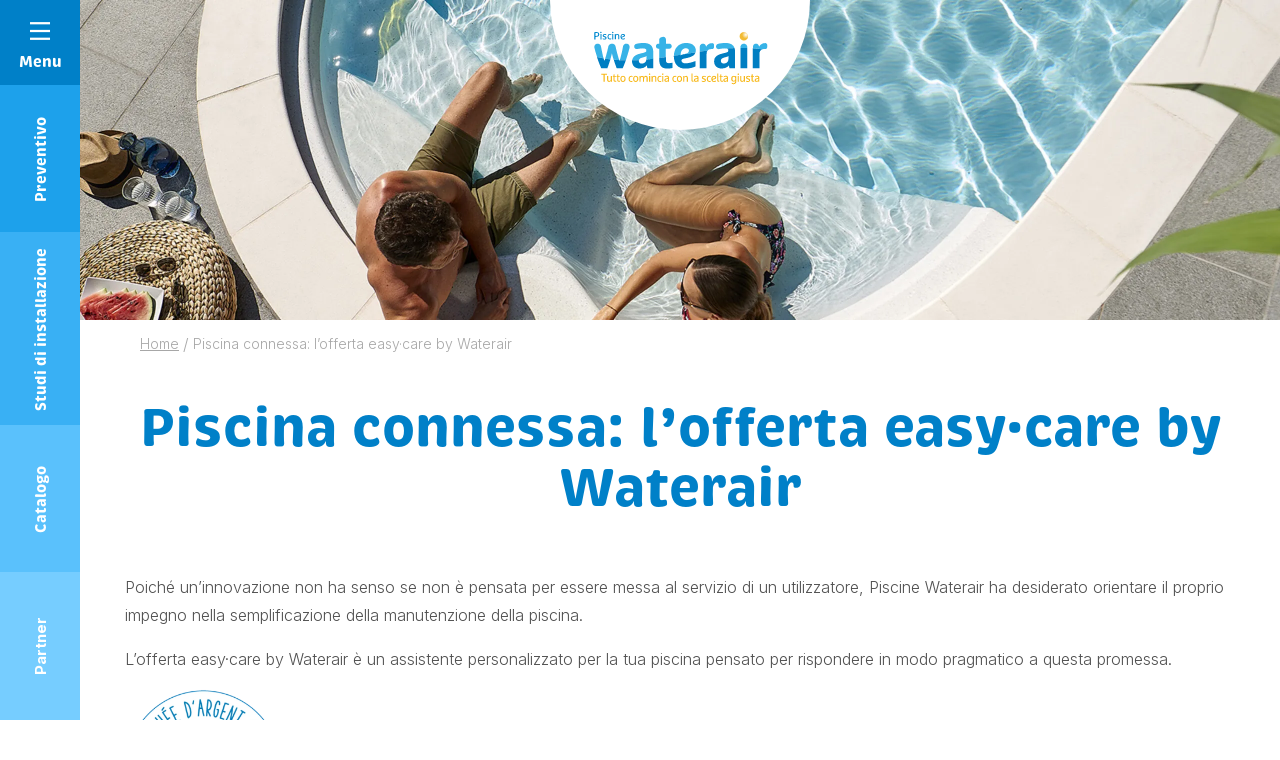

--- FILE ---
content_type: text/html; charset=UTF-8
request_url: https://www.waterair.com/ch-it/piscina-connessa
body_size: 29141
content:
<!DOCTYPE html>
<html lang="ch-it">

<head>
	<meta charset="UTF-8">
	<meta name="viewport" content="width=device-width, initial-scale=1, shrink-to-fit=no, user-scalable=0, viewport-fit=cover">
	<link rel="profile" href="http://gmpg.org/xfn/11">

  <link rel="preconnect" href="https://fonts.googleapis.com">
  <link rel="preconnect" href="https://fonts.gstatic.com" crossorigin>
  <link href="https://fonts.googleapis.com/css2?family=Inter:wght@300;400;500;700&display=swap" rel="stylesheet">


    <script type="application/ld+json">
    {
        "@context": "https://schema.org",
        "@type": "Organization",
        "name": "Waterair Piscine",
        "url": "https://www.waterair.com",
        "logo": "https://www.waterair.com/wp-content/uploads/2021/11/waterair-logo-it-2019.svg",
        "image": "https://www.waterair.com/wp-content/uploads/2021/11/waterair-logo-it-2019.svg",
        "telephone": "0389074545",
        "email": "info@waterair.com",
        "address": {
            "@type": "PostalAddress",
            "addressLocality": "Seppois-le-Bas",
            "postalCode": "68580",
            "streetAddress": "ZA",
            "addressCountry" : "FR"
        },
        "sameAs": ["https://www.facebook.com/waterairCH/"]
    }
</script>

	
      <link rel="icon" type="image/png" sizes="32x32" href="https://www.waterair.com/wp-content/themes/web-ui/static/favicon/favicon_32.png">
      <link rel="icon" type="image/png" sizes="48x48" href="https://www.waterair.com/wp-content/themes/web-ui/static/favicon/favicon_48.png">
      <link rel="icon" type="image/png" sizes="64x64" href="https://www.waterair.com/wp-content/themes/web-ui/static/favicon/favicon_64.png">
      <link rel="apple-touch-icon" sizes="120x120" href="https://www.waterair.com/wp-content/themes/web-ui/static/favicon/touchicon_120.png">
      <link rel="apple-touch-icon" sizes="152x152" href="https://www.waterair.com/wp-content/themes/web-ui/static/favicon/touchicon_152.png">
      <link rel="apple-touch-icon" sizes="167x167" href="https://www.waterair.com/wp-content/themes/web-ui/static/favicon/touchicon_167.png">
      <link rel="apple-touch-icon" sizes="180x180" href="https://www.waterair.com/wp-content/themes/web-ui/static/favicon/touchicon_180.png">
        <meta name='robots' content='index, follow, max-image-preview:large, max-snippet:-1, max-video-preview:-1' />
	<style>img:is([sizes="auto" i], [sizes^="auto," i]) { contain-intrinsic-size: 3000px 1500px }</style>
	<link rel="alternate" hreflang="fr-fr" href="https://www.waterair.com/fr/conseils/bien-etre-usages-piscine/piscine-connectee" />
<link rel="alternate" hreflang="de-de" href="https://www.waterair.com/de/vernetzter-pool" />
<link rel="alternate" hreflang="ro-ro" href="https://www.waterair.com/ro/piscina-conectata" />
<link rel="alternate" hreflang="nl-nl" href="https://www.waterair.com/nl/verbonden-zwembad" />
<link rel="alternate" hreflang="fr-be" href="https://www.waterair.com/be-fr/piscine-connectee" />
<link rel="alternate" hreflang="hr-hr" href="https://www.waterair.com/hr/povezani-bazen" />
<link rel="alternate" hreflang="nl-be" href="https://www.waterair.com/be-nl/verbonden-zwembad" />
<link rel="alternate" hreflang="fi-fi" href="https://www.waterair.com/fi/yhdistetty-uima-allas" />
<link rel="alternate" hreflang="hu-hu" href="https://www.waterair.com/hu/csatlakoztatott-medence" />
<link rel="alternate" hreflang="it-it" href="https://www.waterair.com/it/piscina-connessa" />
<link rel="alternate" hreflang="pl-pl" href="https://www.waterair.com/pl/basen-podlaczony-do-sieci" />
<link rel="alternate" hreflang="es-es" href="https://www.waterair.com/es/piscina-conectada" />
<link rel="alternate" hreflang="en-sa" href="https://www.waterair.com/sa-en/smart-pool" />
<link rel="alternate" hreflang="de-at" href="https://www.waterair.com/at/vernetzter-pool" />
<link rel="alternate" hreflang="en-ae" href="https://www.waterair.com/ae-en/smart-pool" />
<link rel="alternate" hreflang="fr-gp" href="https://www.waterair.com/gp/piscine-connectee" />
<link rel="alternate" hreflang="fr-gf" href="https://www.waterair.com/gf/piscine-connectee" />
<link rel="alternate" hreflang="fr-re" href="https://www.waterair.com/re/piscine-connectee" />
<link rel="alternate" hreflang="de-lu" href="https://www.waterair.com/lu-de/vernetzter-pool" />
<link rel="alternate" hreflang="fr-lu" href="https://www.waterair.com/lu-fr/piscine-connectee" />
<link rel="alternate" hreflang="fr-mq" href="https://www.waterair.com/mq/piscine-connectee" />
<link rel="alternate" hreflang="fr-pf" href="https://www.waterair.com/pf/piscine-connectee" />
<link rel="alternate" hreflang="de-ch" href="https://www.waterair.com/ch-de/vernetzter-pool" />
<link rel="alternate" hreflang="fr-ch" href="https://www.waterair.com/ch-fr/piscine-connectee" />
<link rel="alternate" hreflang="it-ch" href="https://www.waterair.com/ch-it/piscina-connessa" />
<link rel="alternate" hreflang="fr-tn" href="https://www.waterair.com/tn-fr/piscine-connectee" />
<link rel="alternate" hreflang="sk-sk" href="https://www.waterair.com/sk/bazen-v-sieti" />
<link rel="alternate" hreflang="pt-pt" href="https://www.waterair.com/pt/piscina-ligada-a-rede" />
<link rel="alternate" hreflang="sv-se" href="https://www.waterair.com/se/ansluten-pool" />
<link rel="alternate" hreflang="cs-cz" href="https://www.waterair.com/cz/pripojeny-bazen" />
<link rel="alternate" hreflang="en-gb" href="https://www.waterair.com/gb/smart-pool" />
<link rel="alternate" hreflang="x-default" href="https://www.waterair.com/fr/conseils/bien-etre-usages-piscine/piscine-connectee" />

<!-- Google Tag Manager by PYS -->
<script data-cfasync="false" data-pagespeed-no-defer>
	var pys_datalayer_name = "dataLayerPYS";
	window.dataLayerPYS = window.dataLayerPYS || [];</script> 
<!-- End Google Tag Manager by PYS -->
	<!-- This site is optimized with the Yoast SEO Premium plugin v25.4 (Yoast SEO v25.4) - https://yoast.com/wordpress/plugins/seo/ -->
	<title>Piscina connessa: un assistente personalizzato per la piscina facilita la manutenzione | Waterair Piscine</title>
	<meta name="description" content="Scopri easy·care by Waterair che analizza i parametri dell&#039;acqua (misura ph, temperatura, cloro) e dispensa, all&#039;occorrenza, consigli adeguati. Semplifica la manutenzione!" />
	<link rel="canonical" href="https://www.waterair.com/ch-it/piscina-connessa" />
	<meta property="og:locale" content="it_IT" />
	<meta property="og:type" content="article" />
	<meta property="og:title" content="Piscina connessa: l’offerta easy·care by Waterair" />
	<meta property="og:description" content="Scopri easy·care by Waterair che analizza i parametri dell&#039;acqua (misura ph, temperatura, cloro) e dispensa, all&#039;occorrenza, consigli adeguati. Semplifica la manutenzione!" />
	<meta property="og:url" content="https://www.waterair.com/ch-it/piscina-connessa" />
	<meta property="og:site_name" content="Waterair Piscine" />
	<meta property="article:modified_time" content="2021-12-02T14:05:03+00:00" />
	<meta property="og:image" content="https://www.waterair.com/wp-content/uploads/2021/10/slide-easy-care.jpg" />
	<meta property="og:image:width" content="1920" />
	<meta property="og:image:height" content="1109" />
	<meta property="og:image:type" content="image/jpeg" />
	<meta name="twitter:card" content="summary_large_image" />
	<script type="application/ld+json" class="yoast-schema-graph">{"@context":"https://schema.org","@graph":[{"@type":"WebPage","@id":"https://www.waterair.com/ch-it/piscina-connessa","url":"https://www.waterair.com/ch-it/piscina-connessa","name":"Piscina connessa: un assistente personalizzato per la piscina facilita la manutenzione | Waterair Piscine","isPartOf":{"@id":"https://www.waterair.com/ch-it/#website"},"primaryImageOfPage":{"@id":"https://www.waterair.com/ch-it/piscina-connessa#primaryimage"},"image":{"@id":"https://www.waterair.com/ch-it/piscina-connessa#primaryimage"},"thumbnailUrl":"https://www.waterair.com/wp-content/uploads/2021/10/slide-easy-care.jpg","datePublished":"2021-10-29T18:56:33+00:00","dateModified":"2021-12-02T14:05:03+00:00","description":"Scopri easy·care by Waterair che analizza i parametri dell'acqua (misura ph, temperatura, cloro) e dispensa, all'occorrenza, consigli adeguati. Semplifica la manutenzione!","inLanguage":"it-CH","potentialAction":[{"@type":"ReadAction","target":["https://www.waterair.com/ch-it/piscina-connessa"]}]},{"@type":"ImageObject","inLanguage":"it-CH","@id":"https://www.waterair.com/ch-it/piscina-connessa#primaryimage","url":"https://www.waterair.com/wp-content/uploads/2021/10/slide-easy-care.jpg","contentUrl":"https://www.waterair.com/wp-content/uploads/2021/10/slide-easy-care.jpg","width":1920,"height":1109,"caption":"Utiliser un assistant piscine connecté permet de simplifier l’entretien et de profiter davantage de la piscine"}]}</script>
	<!-- / Yoast SEO Premium plugin. -->


<link rel='dns-prefetch' href='//a.omappapi.com' />
<link rel="alternate" type="application/rss+xml" title="Waterair Piscine &raquo; Feed" href="https://www.waterair.com/ch-it/feed" />
<script type="text/javascript">
/* <![CDATA[ */
window._wpemojiSettings = {"baseUrl":"https:\/\/s.w.org\/images\/core\/emoji\/16.0.1\/72x72\/","ext":".png","svgUrl":"https:\/\/s.w.org\/images\/core\/emoji\/16.0.1\/svg\/","svgExt":".svg","source":{"concatemoji":"https:\/\/www.waterair.com\/wp-includes\/js\/wp-emoji-release.min.js?ver=35df850b11d9f5ecb4bee9aa2666007f"}};
/*! This file is auto-generated */
!function(s,n){var o,i,e;function c(e){try{var t={supportTests:e,timestamp:(new Date).valueOf()};sessionStorage.setItem(o,JSON.stringify(t))}catch(e){}}function p(e,t,n){e.clearRect(0,0,e.canvas.width,e.canvas.height),e.fillText(t,0,0);var t=new Uint32Array(e.getImageData(0,0,e.canvas.width,e.canvas.height).data),a=(e.clearRect(0,0,e.canvas.width,e.canvas.height),e.fillText(n,0,0),new Uint32Array(e.getImageData(0,0,e.canvas.width,e.canvas.height).data));return t.every(function(e,t){return e===a[t]})}function u(e,t){e.clearRect(0,0,e.canvas.width,e.canvas.height),e.fillText(t,0,0);for(var n=e.getImageData(16,16,1,1),a=0;a<n.data.length;a++)if(0!==n.data[a])return!1;return!0}function f(e,t,n,a){switch(t){case"flag":return n(e,"\ud83c\udff3\ufe0f\u200d\u26a7\ufe0f","\ud83c\udff3\ufe0f\u200b\u26a7\ufe0f")?!1:!n(e,"\ud83c\udde8\ud83c\uddf6","\ud83c\udde8\u200b\ud83c\uddf6")&&!n(e,"\ud83c\udff4\udb40\udc67\udb40\udc62\udb40\udc65\udb40\udc6e\udb40\udc67\udb40\udc7f","\ud83c\udff4\u200b\udb40\udc67\u200b\udb40\udc62\u200b\udb40\udc65\u200b\udb40\udc6e\u200b\udb40\udc67\u200b\udb40\udc7f");case"emoji":return!a(e,"\ud83e\udedf")}return!1}function g(e,t,n,a){var r="undefined"!=typeof WorkerGlobalScope&&self instanceof WorkerGlobalScope?new OffscreenCanvas(300,150):s.createElement("canvas"),o=r.getContext("2d",{willReadFrequently:!0}),i=(o.textBaseline="top",o.font="600 32px Arial",{});return e.forEach(function(e){i[e]=t(o,e,n,a)}),i}function t(e){var t=s.createElement("script");t.src=e,t.defer=!0,s.head.appendChild(t)}"undefined"!=typeof Promise&&(o="wpEmojiSettingsSupports",i=["flag","emoji"],n.supports={everything:!0,everythingExceptFlag:!0},e=new Promise(function(e){s.addEventListener("DOMContentLoaded",e,{once:!0})}),new Promise(function(t){var n=function(){try{var e=JSON.parse(sessionStorage.getItem(o));if("object"==typeof e&&"number"==typeof e.timestamp&&(new Date).valueOf()<e.timestamp+604800&&"object"==typeof e.supportTests)return e.supportTests}catch(e){}return null}();if(!n){if("undefined"!=typeof Worker&&"undefined"!=typeof OffscreenCanvas&&"undefined"!=typeof URL&&URL.createObjectURL&&"undefined"!=typeof Blob)try{var e="postMessage("+g.toString()+"("+[JSON.stringify(i),f.toString(),p.toString(),u.toString()].join(",")+"));",a=new Blob([e],{type:"text/javascript"}),r=new Worker(URL.createObjectURL(a),{name:"wpTestEmojiSupports"});return void(r.onmessage=function(e){c(n=e.data),r.terminate(),t(n)})}catch(e){}c(n=g(i,f,p,u))}t(n)}).then(function(e){for(var t in e)n.supports[t]=e[t],n.supports.everything=n.supports.everything&&n.supports[t],"flag"!==t&&(n.supports.everythingExceptFlag=n.supports.everythingExceptFlag&&n.supports[t]);n.supports.everythingExceptFlag=n.supports.everythingExceptFlag&&!n.supports.flag,n.DOMReady=!1,n.readyCallback=function(){n.DOMReady=!0}}).then(function(){return e}).then(function(){var e;n.supports.everything||(n.readyCallback(),(e=n.source||{}).concatemoji?t(e.concatemoji):e.wpemoji&&e.twemoji&&(t(e.twemoji),t(e.wpemoji)))}))}((window,document),window._wpemojiSettings);
/* ]]> */
</script>
<link rel='stylesheet' id='all-css-0168cc60c46111b8ba3865b66c051b11' href='https://www.waterair.com/wp-content/boost-cache/static/2d577b2566.min.css'  media='all' />
<style id='wp-emoji-styles-inline-css'>

	img.wp-smiley, img.emoji {
		display: inline !important;
		border: none !important;
		box-shadow: none !important;
		height: 1em !important;
		width: 1em !important;
		margin: 0 0.07em !important;
		vertical-align: -0.1em !important;
		background: none !important;
		padding: 0 !important;
	}
</style>
<link rel='stylesheet' id='wp-block-library-css' href='https://www.waterair.com/wp-includes/css/dist/block-library/style.min.css?ver=35df850b11d9f5ecb4bee9aa2666007f' media='all' />
<style id='classic-theme-styles-inline-css'>
/*! This file is auto-generated */
.wp-block-button__link{color:#fff;background-color:#32373c;border-radius:9999px;box-shadow:none;text-decoration:none;padding:calc(.667em + 2px) calc(1.333em + 2px);font-size:1.125em}.wp-block-file__button{background:#32373c;color:#fff;text-decoration:none}
</style>
<style id='global-styles-inline-css'>
:root{--wp--preset--aspect-ratio--square: 1;--wp--preset--aspect-ratio--4-3: 4/3;--wp--preset--aspect-ratio--3-4: 3/4;--wp--preset--aspect-ratio--3-2: 3/2;--wp--preset--aspect-ratio--2-3: 2/3;--wp--preset--aspect-ratio--16-9: 16/9;--wp--preset--aspect-ratio--9-16: 9/16;--wp--preset--color--black: #3A3A3A;--wp--preset--color--cyan-bluish-gray: #abb8c3;--wp--preset--color--white: #FFF;--wp--preset--color--pale-pink: #f78da7;--wp--preset--color--vivid-red: #cf2e2e;--wp--preset--color--luminous-vivid-orange: #ff6900;--wp--preset--color--luminous-vivid-amber: #fcb900;--wp--preset--color--light-green-cyan: #7bdcb5;--wp--preset--color--vivid-green-cyan: #00d084;--wp--preset--color--pale-cyan-blue: #8ed1fc;--wp--preset--color--vivid-cyan-blue: #0693e3;--wp--preset--color--vivid-purple: #9b51e0;--wp--preset--color--primary: #0080C8;--wp--preset--color--secondary: #FBAC00;--wp--preset--color--grey: #a3a3a3;--wp--preset--font-size--small: 12px;--wp--preset--font-size--medium: 20px;--wp--preset--font-size--large: 30px;--wp--preset--font-size--x-large: 42px;--wp--preset--font-size--heading-6: 15px;--wp--preset--font-size--heading-5: 16px;--wp--preset--font-size--medium-small: 18px;--wp--preset--font-size--huge: 40px;--wp--preset--spacing--20: 0.44rem;--wp--preset--spacing--30: 0.67rem;--wp--preset--spacing--40: 1rem;--wp--preset--spacing--50: 1.5rem;--wp--preset--spacing--60: 2.25rem;--wp--preset--spacing--70: 3.38rem;--wp--preset--spacing--80: 5.06rem;--wp--preset--shadow--natural: 6px 6px 9px rgba(0, 0, 0, 0.2);--wp--preset--shadow--deep: 12px 12px 50px rgba(0, 0, 0, 0.4);--wp--preset--shadow--sharp: 6px 6px 0px rgba(0, 0, 0, 0.2);--wp--preset--shadow--outlined: 6px 6px 0px -3px rgba(255, 255, 255, 1), 6px 6px rgba(0, 0, 0, 1);--wp--preset--shadow--crisp: 6px 6px 0px rgba(0, 0, 0, 1);}:where(.is-layout-flex){gap: 0.5em;}:where(.is-layout-grid){gap: 0.5em;}body .is-layout-flex{display: flex;}.is-layout-flex{flex-wrap: wrap;align-items: center;}.is-layout-flex > :is(*, div){margin: 0;}body .is-layout-grid{display: grid;}.is-layout-grid > :is(*, div){margin: 0;}:where(.wp-block-columns.is-layout-flex){gap: 2em;}:where(.wp-block-columns.is-layout-grid){gap: 2em;}:where(.wp-block-post-template.is-layout-flex){gap: 1.25em;}:where(.wp-block-post-template.is-layout-grid){gap: 1.25em;}.has-black-color{color: var(--wp--preset--color--black) !important;}.has-cyan-bluish-gray-color{color: var(--wp--preset--color--cyan-bluish-gray) !important;}.has-white-color{color: var(--wp--preset--color--white) !important;}.has-pale-pink-color{color: var(--wp--preset--color--pale-pink) !important;}.has-vivid-red-color{color: var(--wp--preset--color--vivid-red) !important;}.has-luminous-vivid-orange-color{color: var(--wp--preset--color--luminous-vivid-orange) !important;}.has-luminous-vivid-amber-color{color: var(--wp--preset--color--luminous-vivid-amber) !important;}.has-light-green-cyan-color{color: var(--wp--preset--color--light-green-cyan) !important;}.has-vivid-green-cyan-color{color: var(--wp--preset--color--vivid-green-cyan) !important;}.has-pale-cyan-blue-color{color: var(--wp--preset--color--pale-cyan-blue) !important;}.has-vivid-cyan-blue-color{color: var(--wp--preset--color--vivid-cyan-blue) !important;}.has-vivid-purple-color{color: var(--wp--preset--color--vivid-purple) !important;}.has-black-background-color{background-color: var(--wp--preset--color--black) !important;}.has-cyan-bluish-gray-background-color{background-color: var(--wp--preset--color--cyan-bluish-gray) !important;}.has-white-background-color{background-color: var(--wp--preset--color--white) !important;}.has-pale-pink-background-color{background-color: var(--wp--preset--color--pale-pink) !important;}.has-vivid-red-background-color{background-color: var(--wp--preset--color--vivid-red) !important;}.has-luminous-vivid-orange-background-color{background-color: var(--wp--preset--color--luminous-vivid-orange) !important;}.has-luminous-vivid-amber-background-color{background-color: var(--wp--preset--color--luminous-vivid-amber) !important;}.has-light-green-cyan-background-color{background-color: var(--wp--preset--color--light-green-cyan) !important;}.has-vivid-green-cyan-background-color{background-color: var(--wp--preset--color--vivid-green-cyan) !important;}.has-pale-cyan-blue-background-color{background-color: var(--wp--preset--color--pale-cyan-blue) !important;}.has-vivid-cyan-blue-background-color{background-color: var(--wp--preset--color--vivid-cyan-blue) !important;}.has-vivid-purple-background-color{background-color: var(--wp--preset--color--vivid-purple) !important;}.has-black-border-color{border-color: var(--wp--preset--color--black) !important;}.has-cyan-bluish-gray-border-color{border-color: var(--wp--preset--color--cyan-bluish-gray) !important;}.has-white-border-color{border-color: var(--wp--preset--color--white) !important;}.has-pale-pink-border-color{border-color: var(--wp--preset--color--pale-pink) !important;}.has-vivid-red-border-color{border-color: var(--wp--preset--color--vivid-red) !important;}.has-luminous-vivid-orange-border-color{border-color: var(--wp--preset--color--luminous-vivid-orange) !important;}.has-luminous-vivid-amber-border-color{border-color: var(--wp--preset--color--luminous-vivid-amber) !important;}.has-light-green-cyan-border-color{border-color: var(--wp--preset--color--light-green-cyan) !important;}.has-vivid-green-cyan-border-color{border-color: var(--wp--preset--color--vivid-green-cyan) !important;}.has-pale-cyan-blue-border-color{border-color: var(--wp--preset--color--pale-cyan-blue) !important;}.has-vivid-cyan-blue-border-color{border-color: var(--wp--preset--color--vivid-cyan-blue) !important;}.has-vivid-purple-border-color{border-color: var(--wp--preset--color--vivid-purple) !important;}.has-small-font-size{font-size: var(--wp--preset--font-size--small) !important;}.has-medium-font-size{font-size: var(--wp--preset--font-size--medium) !important;}.has-large-font-size{font-size: var(--wp--preset--font-size--large) !important;}.has-x-large-font-size{font-size: var(--wp--preset--font-size--x-large) !important;}
:where(.wp-block-post-template.is-layout-flex){gap: 1.25em;}:where(.wp-block-post-template.is-layout-grid){gap: 1.25em;}
:where(.wp-block-columns.is-layout-flex){gap: 2em;}:where(.wp-block-columns.is-layout-grid){gap: 2em;}
:root :where(.wp-block-pullquote){font-size: 1.5em;line-height: 1.6;}
</style>
<script  src="https://www.waterair.com/wp-includes/js/jquery/jquery.min.js?ver=3.7.1" id="jquery-core-js"></script>
<script type="text/javascript" id="wpml-cookie-js-extra">
/* <![CDATA[ */
var wpml_cookies = {"wp-wpml_current_language":{"value":"ch-it","expires":1,"path":"\/"}};
var wpml_cookies = {"wp-wpml_current_language":{"value":"ch-it","expires":1,"path":"\/"}};
/* ]]> */
</script>
<script type='text/javascript' src='https://www.waterair.com/wp-content/boost-cache/static/62e1042485.min.js'></script>
<link rel="https://api.w.org/" href="https://www.waterair.com/ch-it/wp-json/" /><link rel="alternate" title="JSON" type="application/json" href="https://www.waterair.com/ch-it/wp-json/wp/v2/pages/36673" /><link rel='shortlink' href='https://www.waterair.com/ch-it?p=36673' />
<link rel="alternate" title="oEmbed (JSON)" type="application/json+oembed" href="https://www.waterair.com/ch-it/wp-json/oembed/1.0/embed?url=https%3A%2F%2Fwww.waterair.com%2Fch-it%2Fpiscina-connessa" />
<link rel="alternate" title="oEmbed (XML)" type="text/xml+oembed" href="https://www.waterair.com/ch-it/wp-json/oembed/1.0/embed?url=https%3A%2F%2Fwww.waterair.com%2Fch-it%2Fpiscina-connessa&#038;format=xml" />
<meta name="capency-needed" content="true" />    	<!-- Google Tag Manager --> <script>(function(w,d,s,l,i){w[l]=w[l]||[];w[l].push({'gtm.start':
				new Date().getTime(),event:'gtm.js'});var f=d.getElementsByTagName(s)[0], j=d.createElement(s),dl=l!='dataLayer'?'&l='+l:'';j.async=true;j.src= 'https://www.googletagmanager.com/gtm.js?id='+i+dl;f.parentNode.insertBefore(j,f); })(window,document,'script','dataLayer','GTM-K45BTFN');</script>
	<!-- End Google Tag Manager -->
</head>

<body class="wp-singular page-template-default page page-id-36673 wp-theme-web-ui modula-best-grid-gallery">
<!-- Google Tag Manager (noscript) -->
<noscript><iframe src="https://www.googletagmanager.com/ns.html?id=GTM-K45BTFN" height="0" width="0" style="display:none;visibility:hidden"></iframe></noscript>
<!-- End Google Tag Manager (noscript) -->
<!-- START Message IE 10 or Less -->
<!--[if IE]><div id="alert-ie" class="c-content-white"><p>Oups, votre navigateur n’est pas à jour et vous pourriez rencontrer des problèmes de navigation sur le site.<br>Suivez un de ces liens pour y remédier :</p><br><div><a href="https://www.google.com/chrome/" target="_blank" class="browser"><i class="fab fa-chrome"></i><span>Google Chrome</span></a><a href="https://www.mozilla.org/fr/firefox/new/" target="_blank" class="browser"><i class="fab fa-firefox"></i><span>Mozilla Firefox</span></a><a href="https://www.microsoft.com/fr-fr/windows/microsoft-edge" target="_blank" class="browser"><i class="fab fa-edge"></i><span>Microsoft Edge</span></a></div><br><button class="btn js-alert-ie" type="button">Fermer</button></div><![endif]-->
<script>if (navigator.appVersion.indexOf("MSIE 10") !== -1) { document.write('<div id="alert-ie" class="c-content-white"><p>Oups, votre navigateur n’est pas à jour et vous pourriez rencontrer des problèmes de navigation sur le site.<br>Suivez un de ces liens pour y remédier :</p><br><div><a href="https://www.google.com/chrome/" target="_blank" class="browser"><i class="fab fa-chrome"></i><span>Google Chrome</span></a><a href="https://www.mozilla.org/fr/firefox/new/" target="_blank" class="browser"><i class="fab fa-firefox"></i><span>Mozilla Firefox</span></a><a href="https://www.microsoft.com/fr-fr/windows/microsoft-edge" target="_blank" class="browser"><i class="fab fa-edge"></i><span>Microsoft Edge</span></a></div><br><button class="btn js-alert-ie" type="button">Fermer</button></div>'); }</script>
<!-- END Message IE 10 or Less -->

<header id="header" class="header--default">
	<div class="container-fluid container-md">
		<div class="row flex-nowrap justify-content-between align-items-md-center">
			<div class="col col--left"></div>
            <div id="col__logo" class="col d-flex justify-content-center align-items-center">
                                    <a href="https://www.waterair.com/ch-it" id="logo">
                                                    <img
                            class="object-fit-initial"
                            src="https://www.waterair.com/wp-content/uploads/2021/11/waterair-logo-it-2019.svg"
                            alt="Waterair Piscine"
                                                                            >
                                                    </a>
                            </div>
		    <div class="col d-flex justify-content-end align-items-center col--right">
		        			</div>
		</div>
	</div>
</header>

<section>
    <div data-wa="image" class="heading">
    <picture>
                    <source
            srcset="https://www.waterair.com/wp-content/webp-express/webp-images/uploads/2021/10/slide-easy-care-900x430.jpg.webp"
            media="(max-width: 768px)">
            <source
            srcset="https://www.waterair.com/wp-content/webp-express/webp-images/uploads/2021/10/slide-easy-care-2720x640.jpg.webp"
            media="(min-width: 768px)">
            <img width="1360" height="320" src="https://www.waterair.com/wp-content/webp-express/webp-images/uploads/2021/10/slide-easy-care-1360x320.jpg.webp" class="heading__image_desktop" alt="Utiliser un assistant piscine connecté permet de simplifier l’entretien et de profiter davantage de la piscine" srcset="https://www.waterair.com/wp-content/webp-express/webp-images/uploads/2021/10/slide-easy-care-2720x640.jpg.webp 2x" decoding="async" fetchpriority="high" /><img width="450" height="215" src="https://www.waterair.com/wp-content/webp-express/webp-images/uploads/2021/10/slide-easy-care-450x215.jpg.webp" class="heading__image_mobile" alt="Utiliser un assistant piscine connecté permet de simplifier l’entretien et de profiter davantage de la piscine" srcset="https://www.waterair.com/wp-content/webp-express/webp-images/uploads/2021/10/slide-easy-care-900x430.jpg.webp 2x" decoding="async" />    </picture>
</div>

    <div class="container">
        <div class="row">
            <div class="col">
                <div data-wa="fade-up" id="breadcrumb" class="d-none d-md-block">
	<div class="container">
					<ul id="site-breadcrumb" itemscope itemtype="https://schema.org/BreadcrumbList">
														<li class="breadcrumb-item" itemprop="itemListElement" itemscope itemtype="https://schema.org/ListItem">
						<a itemprop="item" href="https://www.waterair.com/ch-it">
							<span itemprop="name">Home</span>
						</a>
						<meta itemprop="position" content="1" />
											</li>
                    								<li class="separator">/</li>
				<li class="breadcrumb-item" itemprop="itemListElement" itemscope itemtype="https://schema.org/ListItem">
					<span itemprop="name">Piscina connessa: l’offerta easy·care by Waterair</span>
					<meta itemprop="position" content="2" />
                                        				</li>
			</ul>
			</div>
</div>
            </div>
        </div>
    </div>
    <div class="container">
        <div class="row sidebar-row">
                        <div class="col">
                <h1 data-wa="fade-up" class="text-center mb-2">Piscina connessa: l’offerta easy·care by Waterair</h1>
            </div>
        </div>
    </div>
    <div data-wa="fade-up" data-wa-delay="100" class="rte">
        <div  class="block-content-media  content-block   has-no-title">
            <div class="container">
            <div class="row">
                <div class="col">
                    <div class="row flex-column-reverse">
                        <div class="content-block__col col-12 d-flex flex-column align-items-md-start order-lg-2">
                                                                                                                                                <div data-wa="fade-up" data-wa-delay="400" class="content-block__description text--sm text-weight--300 mb-0">
                                    <p>Poiché un&#8217;innovazione non ha senso se non è pensata per essere messa al servizio di un utilizzatore, Piscine Waterair ha desiderato orientare il proprio impegno nella semplificazione della manutenzione della piscina.</p>
<p>L’offerta easy·care by Waterair è un assistente personalizzato per la tua piscina pensato per rispondere in modo pragmatico a questa promessa.</p>
<p><img decoding="async" alt="piscine connectée" data-align="left" data-entity-type="file" data-entity-uuid="168c18e3-71a7-4de7-9f0f-8c510ae2370a" height="157" src="https://www.waterair.com/wp-content/webp-express/webp-images/uploads/2021/10/Trophee-argent-2019-contour-540x540.png.webp" width="157" /></p>
<p class="notice">*Premio assegnato dalla Federazione dei professionisti della piscina nella categoria &#8220;Innovazioni e Dotazioni&#8221;.</p>
                                </div>
                                                                                        <div data-wa="fade-up" data-wa-delay="500">
                                                                    </div>
                                                    </div>
                                                                                <div class="content-block__col content-block__col--media col-12 order-lg-1">
                                <div class="content-block__media is-left video-media">
                                                                            <button class="content-block__button" data-video='{"provider": "vimeo", "id": "480668325", "poster": "https://www.waterair.com/wp-content/uploads/2021/12/vignette-easycare-1340x1260.png"}'>
                                            Guarda il video                                            <i class="app-icon app-icon-play-fill app-icon--sm"></i>
                                        </button>
                                    
                                                                            <span data-wa="image">
                                                                                            <img decoding="async" width="1340" height="1260" src="https://www.waterair.com/wp-content/webp-express/webp-images/uploads/2021/12/vignette-easycare-1340x1260.png.webp" class="attachment-card_large_2x size-card_large_2x" alt="" srcset="https://www.waterair.com/wp-content/webp-express/webp-images/uploads/2021/12/vignette-easycare-1340x1260.png.webp 1340w,  https://www.waterair.com/wp-content/webp-express/webp-images/uploads/2021/12/vignette-easycare-670x630.png.webp 670w" sizes="(max-width: 1340px) 100vw, 1340px" />                                                                                    </span>
                                                                                                                <svg class="content-block__svg" viewBox="0 0 1000 1000" aria-labelledby="title">
                                            <title></title>
                                            <path class="content-block__blob" fill="currentColor" opacity=".2" data-blob='{"minRadius": "470"}'></path>
                                            <!--<image-->
                                            <!--										x="0"-->
                                            <!--										y="0"-->
                                            <!--										width="100%"-->
                                            <!--										height="100%"-->
                                            <!--										xlink:href="--><? //= $media['image']['sizes']['card_large_2x'] 
                                                                                                        ?>
                                            <!--"-->
                                            <!--										clip-path="url(#content-block__mask---><? //= $blockId 
                                                                                                                                ?>
                                            <!--)"-->
                                            <!--								/>-->
                                            <!--								<clipPath id="content-block__mask---><? //= $blockId 
                                                                                                                        ?>
                                            <!--" class="content-block__mask">-->
                                            <!--									<path class="content-block__blob" data-blob='{"minRadius": "440","maxRadius": "490"}'></path>-->
                                            <!--								</clipPath>-->

                                        </svg>
                                    
                                </div>
                            </div>
                                            </div>
                </div>
            </div>
        </div>
    </div>

<div  class="block-content-media  content-block   has-no-title">
            <div class="container">
            <div class="row">
                <div class="col">
                    <div class="row flex-column flex-md-row">
                        <div class="content-block__col col-12 d-flex flex-column align-items-md-start order-lg-2">
                                                                                                                                                <div data-wa="fade-up" data-wa-delay="400" class="content-block__description text--sm text-weight--300 mb-0">
                                    <h2>easy·care by Waterair: l’assistente personalizzato</h2>
<p>L’offerta easy·care by Waterair è il naturale prosieguo di un impegno che dura da oltre 30 anni da parte di Piscine Waterair per semplificare il trattamento e la pulizia della piscina.</p>
                                </div>
                                                                                        <div data-wa="fade-up" data-wa-delay="500">
                                                                    </div>
                                                    </div>
                                            </div>
                </div>
            </div>
        </div>
    </div>

<div  class="block-content-media  content-block   has-no-title">
            <div class="container">
            <div class="row">
                <div class="col">
                    <div class="row flex-column flex-md-row align-items-center">
                        <div class="content-block__col col-lg-6 col-xl-7 d-flex flex-column align-items-md-start order-lg-2">
                                                                                                                                                <div data-wa="fade-up" data-wa-delay="400" class="content-block__description text--sm text-weight--300 mb-0">
                                    <p>Tutto è iniziato nel 1990 con il lancio della gamma easy e soprattutto di easy pool che, grazie alla formula tutto in uno, offre la possibilità di trattare la piscina una volta ogni 15 giorni.<br />
Semplice ed efficace, il dosaggio preciso garantisce un risparmio di tempo non trascurabile.</p>
<p>Proprio quando la domotica è entrata nelle nostre case, dovevamo immaginare un concept in grado di associare semplicità e automazione: ecco come è nata l&#8217;offerta easy·care!</p>
<p><strong>Cos&#8217;è allora easy·care?</strong><br />
Un insieme di dotazioni, forma un ecosistema che offre un&#8217;assistenza personalizzata. E poiché si tratta della tua piscina, easy·care ti aiuta ad analizzare i parametri dell&#8217;acqua e all&#8217;occorrenza dispensa consigli per la sua manutenzione.</p>
                                </div>
                                                                                        <div data-wa="fade-up" data-wa-delay="500">
                                                                    </div>
                                                    </div>
                                                                                <div class="content-block__col content-block__col--media col-lg-6 col-xl-5 order-lg-1">
                                <div class="content-block__media is-left  is-not-absolute">
                                    
                                                                            <span data-wa="image">
                                                                                            <img decoding="async" width="880" height="495" src="https://www.waterair.com/wp-content/webp-express/webp-images/uploads/2021/10/easycare-logo-880x495.png.webp" class="attachment-content_media_2x size-content_media_2x" alt="" srcset="https://www.waterair.com/wp-content/webp-express/webp-images/uploads/2021/10/easycare-logo-880x495.png.webp 880w,  https://www.waterair.com/wp-content/webp-express/webp-images/uploads/2021/10/easycare-logo-1440x810.png.webp 1440w,  https://www.waterair.com/wp-content/webp-express/webp-images/uploads/2021/10/easycare-logo-768x432.png.webp 768w,  https://www.waterair.com/wp-content/webp-express/webp-images/uploads/2021/10/easycare-logo-1536x864.png.webp 1536w,  https://www.waterair.com/wp-content/webp-express/webp-images/uploads/2021/10/easycare-logo-1360x765.png.webp 1360w,  https://www.waterair.com/wp-content/webp-express/webp-images/uploads/2021/10/easycare-logo-440x248.png.webp 440w,  https://www.waterair.com/wp-content/webp-express/webp-images/uploads/2021/10/easycare-logo-1840x1035.png.webp 1840w,  https://www.waterair.com/wp-content/webp-express/webp-images/uploads/2021/10/easycare-logo-920x518.png.webp 920w,  https://www.waterair.com/wp-content/webp-express/webp-images/uploads/2021/10/easycare-logo.png.webp 1920w" sizes="(max-width: 880px) 100vw, 880px" />                                                                                    </span>
                                                                        
                                </div>
                            </div>
                                            </div>
                </div>
            </div>
        </div>
    </div>

<div  class="block-content-media  content-block   has-no-title">
            <div class="container">
            <div class="row">
                <div class="col">
                    <div class="row flex-column flex-md-row">
                        <div class="content-block__col col-12 d-flex flex-column align-items-md-start order-lg-2">
                                                                                                                                                <div data-wa="fade-up" data-wa-delay="400" class="content-block__description text--sm text-weight--300 mb-0">
                                    <h2>easy·care by Waterair, come funziona?</h2>
<p>Un <strong>modem Waterair</strong> collegato direttamente al tuo modem internet di casa, che costituisce quindi la porta d&#8217;accesso al tuo universo connesso. Un modem che registra le informazioni e le trasmette alla rete. Quindi rende disponibili tutte le attivazioni sullo smartphone.</p>
<p>Un <strong>modulo piscina connessa</strong>, direttamente allacciato al quadro elettrico della tua piscina che ti permetterà di controllare le apparecchiature ausiliarie (sistema di filtraggio, proiettori e faretti a Led Escalight<sup>®</sup>). Associato a un <strong> sensore di pressione</strong> che installi sul sistema di filtrazione (optional), ti avvisa in caso di anomalia (livello di acqua troppo basso, intasamento del filtro, ecc.). Ti indica anche le azioni correttive da intraprendere. In questo modo preserverai il tuo impianto e prolungherai la sua durata.</p>
<p><em>Il modem, l&#8217;analizzatore ed il dispositivo di decodifica collegato comunicano tramite il protocollo <em>LORA</em>. Migliore rispetto al Bluetooth® e al wifi, questa tecnologia funziona sul 100% del territorio nazionale.</em></p>
<p>Un <strong>analizzatore collegato</strong> che galleggia sulla superficie della piscina riporterà i parametri dell&#8217;acqua (temperatura, pH, livello di cloro). Potrai consultare questi dati sul tuo smartphone, ovunque ti trovi, utilizzando un&#8217;<strong>applicazione mobile</strong>.</p>
<p><em>Il modem e l&#8217;ananlizzatore connesso comunicano tramite il protocollo <em>LORA</em>. Migliore rispetto al Bluetooth® e al wifi, questa tecnologia funziona sul 100% del territorio nazionale.</em></p>
<p>In caso di avviso, riceverai una notifica dall&#8217;applicazione mobile dedicata. Questo assistente personale quindi prescrive la giusta regolazione da effettuare, tenendo conto: del volume della piscina, del tipo di filtro e del sistema di copertura. Saprai così quale prodotto aggiungere e in quale quantità per ripristinare un&#8217;acqua sicura e limpida.</p>
<p><strong>I vantaggi?</strong> Hai la possibilità di ordinare i tuoi prodotti per il trattamento online, in pochi click! Infine, altri oggetti collegati completeranno l&#8217;offerta easy·care. Con un obiettivo ultimo: semplificare la vita dei nostri clienti.</p>
                                </div>
                                                                                        <div data-wa="fade-up" data-wa-delay="500">
                                                                    </div>
                                                    </div>
                                            </div>
                </div>
            </div>
        </div>
    </div>

<div  class="block-content-media  content-block">
            <div class="container">
            <div class="row">
                <div class="col">
                    <div class="row flex-column flex-md-row align-items-center">
                        <div class="content-block__col col-lg-6 col-xl-7 d-flex flex-column align-items-md-start order-lg-2">
                                                            <h2 data-wa="fade-up" class="content-block__title h2 mb-3">Lo scanner connesso AC1</h2>
                                                                                                                                                <div data-wa="fade-up" data-wa-delay="400" class="content-block__description text--sm text-weight--300 mb-0">
                                    <p>Misura e analizza in continuo i parametri dell&#8217;acqua</p>
                                </div>
                                                                                        <div data-wa="fade-up" data-wa-delay="500">
                                                                    </div>
                                                    </div>
                                                                                <div class="content-block__col content-block__col--media col-lg-6 col-xl-5 order-lg-1">
                                <div class="content-block__media is-left  is-not-absolute">
                                    
                                                                            <span data-wa="image">
                                                                                            <img decoding="async" width="768" height="480" src="https://www.waterair.com/wp-content/webp-express/webp-images/uploads/2021/10/easy-care-1.jpg.webp" class="attachment-content_media_2x size-content_media_2x" alt="" srcset="https://www.waterair.com/wp-content/webp-express/webp-images/uploads/2021/10/easy-care-1.jpg.webp 768w,  https://www.waterair.com/wp-content/webp-express/webp-images/uploads/2021/10/easy-care-1-440x275.jpg.webp 440w" sizes="(max-width: 768px) 100vw, 768px" />                                                                                    </span>
                                                                        
                                </div>
                            </div>
                                            </div>
                </div>
            </div>
        </div>
    </div>

<div  class="block-content-media  content-block">
            <div class="container">
            <div class="row">
                <div class="col">
                    <div class="row flex-column flex-md-row align-items-center">
                        <div class="content-block__col col-lg-6 col-xl-7 d-flex flex-column align-items-md-start order-lg-2">
                                                            <h2 data-wa="fade-up" class="content-block__title h2 mb-3">I parametri dell&#8217;acqua sono inviati automaticamente al tuo smartphone</h2>
                                                                                                                                                <div data-wa="fade-up" data-wa-delay="400" class="content-block__description text--sm text-weight--300 mb-0">
                                    <p>Le notifiche ti informano delle azioni da effettuare</p>
                                </div>
                                                                                        <div data-wa="fade-up" data-wa-delay="500">
                                                                    </div>
                                                    </div>
                                                                                <div class="content-block__col content-block__col--media col-lg-6 col-xl-5 order-lg-1">
                                <div class="content-block__media is-left  is-not-absolute">
                                    
                                                                            <span data-wa="image">
                                                                                            <img decoding="async" width="768" height="480" src="https://www.waterair.com/wp-content/webp-express/webp-images/uploads/2021/10/easy-care-2.jpg.webp" class="attachment-content_media_2x size-content_media_2x" alt="" srcset="https://www.waterair.com/wp-content/webp-express/webp-images/uploads/2021/10/easy-care-2.jpg.webp 768w,  https://www.waterair.com/wp-content/webp-express/webp-images/uploads/2021/10/easy-care-2-440x275.jpg.webp 440w" sizes="(max-width: 768px) 100vw, 768px" />                                                                                    </span>
                                                                        
                                </div>
                            </div>
                                            </div>
                </div>
            </div>
        </div>
    </div>

<div  class="block-content-media  content-block">
            <div class="container">
            <div class="row">
                <div class="col">
                    <div class="row flex-column flex-md-row align-items-center">
                        <div class="content-block__col col-lg-6 col-xl-7 d-flex flex-column align-items-md-start order-lg-2">
                                                            <h2 data-wa="fade-up" class="content-block__title h2 mb-3">Realizza l&#8217;azione correttiva</h2>
                                                                                                                                                <div data-wa="fade-up" data-wa-delay="400" class="content-block__description text--sm text-weight--300 mb-0">
                                    <p>suggerita dall&#8217;applicazione</p>
                                </div>
                                                                                        <div data-wa="fade-up" data-wa-delay="500">
                                                                    </div>
                                                    </div>
                                                                                <div class="content-block__col content-block__col--media col-lg-6 col-xl-5 order-lg-1">
                                <div class="content-block__media is-left  is-not-absolute">
                                    
                                                                            <span data-wa="image">
                                                                                            <img decoding="async" width="768" height="480" src="https://www.waterair.com/wp-content/webp-express/webp-images/uploads/2021/10/easy-care-3.jpg.webp" class="attachment-content_media_2x size-content_media_2x" alt="" srcset="https://www.waterair.com/wp-content/webp-express/webp-images/uploads/2021/10/easy-care-3.jpg.webp 768w,  https://www.waterair.com/wp-content/webp-express/webp-images/uploads/2021/10/easy-care-3-440x275.jpg.webp 440w" sizes="(max-width: 768px) 100vw, 768px" />                                                                                    </span>
                                                                        
                                </div>
                            </div>
                                            </div>
                </div>
            </div>
        </div>
    </div>

<div  class="block-content-media  content-block">
            <div class="container">
            <div class="row">
                <div class="col">
                    <div class="row flex-column flex-md-row align-items-center">
                        <div class="content-block__col col-lg-6 col-xl-7 d-flex flex-column align-items-md-start order-lg-2">
                                                            <h2 data-wa="fade-up" class="content-block__title h2 mb-3">I vantaggi</h2>
                                                                                                                                                <div data-wa="fade-up" data-wa-delay="400" class="content-block__description text--sm text-weight--300 mb-0">
                                    <p>Possibilità di ordinare i prodotti dalla app</p>
                                </div>
                                                                                        <div data-wa="fade-up" data-wa-delay="500">
                                                                    </div>
                                                    </div>
                                                                                <div class="content-block__col content-block__col--media col-lg-6 col-xl-5 order-lg-1">
                                <div class="content-block__media is-left  is-not-absolute">
                                    
                                                                            <span data-wa="image">
                                                                                            <img decoding="async" width="768" height="480" src="https://www.waterair.com/wp-content/webp-express/webp-images/uploads/2021/10/easy-care-4.jpg.webp" class="attachment-content_media_2x size-content_media_2x" alt="" srcset="https://www.waterair.com/wp-content/webp-express/webp-images/uploads/2021/10/easy-care-4.jpg.webp 768w,  https://www.waterair.com/wp-content/webp-express/webp-images/uploads/2021/10/easy-care-4-440x275.jpg.webp 440w" sizes="(max-width: 768px) 100vw, 768px" />                                                                                    </span>
                                                                        
                                </div>
                            </div>
                                            </div>
                </div>
            </div>
        </div>
    </div>

<div  class="block-content-media  content-block">
            <div class="container">
            <div class="row">
                <div class="col">
                    <div class="row flex-column flex-md-row align-items-center">
                        <div class="content-block__col col-lg-6 col-xl-7 d-flex flex-column align-items-md-start order-lg-2">
                                                            <h2 data-wa="fade-up" class="content-block__title h2 mb-3">Il dispositivo di cifratura della piscina connessa</h2>
                                                                                                                                                <div data-wa="fade-up" data-wa-delay="400" class="content-block__description text--sm text-weight--300 mb-0">
                                    <p>Controlla la piscina</p>
                                </div>
                                                                                        <div data-wa="fade-up" data-wa-delay="500">
                                                                    </div>
                                                    </div>
                                                                                <div class="content-block__col content-block__col--media col-lg-6 col-xl-5 order-lg-1">
                                <div class="content-block__media is-left  is-not-absolute">
                                    
                                                                            <span data-wa="image">
                                                                                            <img decoding="async" width="768" height="480" src="https://www.waterair.com/wp-content/webp-express/webp-images/uploads/2021/10/easy-care-5.jpg.webp" class="attachment-content_media_2x size-content_media_2x" alt="" srcset="https://www.waterair.com/wp-content/webp-express/webp-images/uploads/2021/10/easy-care-5.jpg.webp 768w,  https://www.waterair.com/wp-content/webp-express/webp-images/uploads/2021/10/easy-care-5-440x275.jpg.webp 440w" sizes="(max-width: 768px) 100vw, 768px" />                                                                                    </span>
                                                                        
                                </div>
                            </div>
                                            </div>
                </div>
            </div>
        </div>
    </div>

<div  class="block-content-media  content-block">
            <div class="container">
            <div class="row">
                <div class="col">
                    <div class="row flex-column flex-md-row align-items-center">
                        <div class="content-block__col col-lg-6 col-xl-7 d-flex flex-column align-items-md-start order-lg-2">
                                                            <h2 data-wa="fade-up" class="content-block__title h2 mb-3">Controlla il dispositivo e automatizza il filtraggio</h2>
                                                                                                                                                <div data-wa="fade-up" data-wa-delay="400" class="content-block__description text--sm text-weight--300 mb-0">
                                    <p>Dall&#8217;applicazione sul tuo smartphone</p>
                                </div>
                                                                                        <div data-wa="fade-up" data-wa-delay="500">
                                                                    </div>
                                                    </div>
                                                                                <div class="content-block__col content-block__col--media col-lg-6 col-xl-5 order-lg-1">
                                <div class="content-block__media is-left  is-not-absolute">
                                    
                                                                            <span data-wa="image">
                                                                                            <img decoding="async" width="768" height="480" src="https://www.waterair.com/wp-content/webp-express/webp-images/uploads/2021/10/easy-care-6.jpg.webp" class="attachment-content_media_2x size-content_media_2x" alt="" srcset="https://www.waterair.com/wp-content/webp-express/webp-images/uploads/2021/10/easy-care-6.jpg.webp 768w,  https://www.waterair.com/wp-content/webp-express/webp-images/uploads/2021/10/easy-care-6-440x275.jpg.webp 440w" sizes="(max-width: 768px) 100vw, 768px" />                                                                                    </span>
                                                                        
                                </div>
                            </div>
                                            </div>
                </div>
            </div>
        </div>
    </div>

<div  class="block-content-media  content-block">
            <div class="container">
            <div class="row">
                <div class="col">
                    <div class="row flex-column flex-md-row align-items-center">
                        <div class="content-block__col col-lg-6 col-xl-7 d-flex flex-column align-items-md-start order-lg-2">
                                                            <h2 data-wa="fade-up" class="content-block__title h2 mb-3">Pilota da remoto l&#8217;illuminazione della piscina</h2>
                                                                                                                                                                            <div data-wa="fade-up" data-wa-delay="500">
                                                                    </div>
                                                    </div>
                                                                                <div class="content-block__col content-block__col--media col-lg-6 col-xl-5 order-lg-1">
                                <div class="content-block__media is-left  is-not-absolute">
                                    
                                                                            <span data-wa="image">
                                                                                            <img decoding="async" width="768" height="480" src="https://www.waterair.com/wp-content/webp-express/webp-images/uploads/2021/10/easy-care-7.jpg.webp" class="attachment-content_media_2x size-content_media_2x" alt="" srcset="https://www.waterair.com/wp-content/webp-express/webp-images/uploads/2021/10/easy-care-7.jpg.webp 768w,  https://www.waterair.com/wp-content/webp-express/webp-images/uploads/2021/10/easy-care-7-440x275.jpg.webp 440w" sizes="(max-width: 768px) 100vw, 768px" />                                                                                    </span>
                                                                        
                                </div>
                            </div>
                                            </div>
                </div>
            </div>
        </div>
    </div>

<div  class="block-content-media  content-block   has-no-title">
            <div class="container">
            <div class="row">
                <div class="col">
                    <div class="row flex-column flex-md-row">
                        <div class="content-block__col col-12 d-flex flex-column align-items-md-start order-lg-2">
                                                                                                                                                <div data-wa="fade-up" data-wa-delay="400" class="content-block__description text--sm text-weight--300 mb-0">
                                    <h2>Dettagli delle dotazioni easy·care</h2>
                                </div>
                                                                                        <div data-wa="fade-up" data-wa-delay="500">
                                                                    </div>
                                                    </div>
                                            </div>
                </div>
            </div>
        </div>
    </div>

<div  class="block-links  content-block">
								<div data-wa="fade-up" data-wa-delay="300" class="content-block__slider splide" data-splide>
				<div class="splide__track">
					<div class="splide__list">
																					<a data-wa="fade-up" href="https://www.waterair.com/ch-it/piscine-e-dotazioni/dotazioni/manutenzione-e-pulizia-piscina/modem-waterair" class="item-card is-size-card splide__slide">
	<div class="item-card__infos item-card__infos--simple">
		<h3 class="item-card__title mb-0 c-white">Modem Waterair</h3>
			</div>
		<img decoding="async" width="540" height="540" src="https://www.waterair.com/wp-content/webp-express/webp-images/uploads/2021/11/box-waterair-540x540.jpg.webp" class="attachment-card size-card" alt="Box easy care waterair à brancher à la box internet" srcset="https://www.waterair.com/wp-content/webp-express/webp-images/uploads/2021/11/box-waterair-540x540.jpg.webp 540w,  https://www.waterair.com/wp-content/webp-express/webp-images/uploads/2021/11/box-waterair-1080x1080.jpg.webp 1080w,  https://www.waterair.com/wp-content/webp-express/webp-images/uploads/2021/11/box-waterair-480x480.jpg.webp 480w,  https://www.waterair.com/wp-content/webp-express/webp-images/uploads/2021/11/box-waterair-240x240.jpg.webp 240w,  https://www.waterair.com/wp-content/webp-express/webp-images/uploads/2021/11/box-waterair-150x150.jpg.webp 150w,  https://www.waterair.com/wp-content/webp-express/webp-images/uploads/2021/11/box-waterair-75x75.jpg.webp 75w,  https://www.waterair.com/wp-content/webp-express/webp-images/uploads/2021/11/box-waterair-780x780.jpg.webp 780w,  https://www.waterair.com/wp-content/webp-express/webp-images/uploads/2021/11/box-waterair-390x390.jpg.webp 390w,  https://www.waterair.com/wp-content/webp-express/webp-images/uploads/2021/11/box-waterair-320x320.jpg.webp 320w,  https://www.waterair.com/wp-content/webp-express/webp-images/uploads/2021/11/box-waterair-160x160.jpg.webp 160w" sizes="(max-width: 540px) 100vw, 540px" /></a>																												<a data-wa="fade-up" href="https://www.waterair.com/ch-it/piscine-e-dotazioni/dotazioni/manutenzione-e-pulizia-piscina/analizzatore-connesso-ac1" class="item-card is-size-card splide__slide">
	<div class="item-card__infos item-card__infos--simple">
		<h3 class="item-card__title mb-0 c-white">Analizzatore connesso AC1</h3>
			</div>
		<img decoding="async" width="540" height="540" src="https://www.waterair.com/wp-content/webp-express/webp-images/uploads/2021/11/analyseur-connecte-540x540.jpg.webp" class="attachment-card size-card" alt="Analyseur connecté AC1 easy care de Piscines Waterair" srcset="https://www.waterair.com/wp-content/webp-express/webp-images/uploads/2021/11/analyseur-connecte-540x540.jpg.webp 540w,  https://www.waterair.com/wp-content/webp-express/webp-images/uploads/2021/11/analyseur-connecte-1080x1080.jpg.webp 1080w,  https://www.waterair.com/wp-content/webp-express/webp-images/uploads/2021/11/analyseur-connecte-480x480.jpg.webp 480w,  https://www.waterair.com/wp-content/webp-express/webp-images/uploads/2021/11/analyseur-connecte-240x240.jpg.webp 240w,  https://www.waterair.com/wp-content/webp-express/webp-images/uploads/2021/11/analyseur-connecte-150x150.jpg.webp 150w,  https://www.waterair.com/wp-content/webp-express/webp-images/uploads/2021/11/analyseur-connecte-75x75.jpg.webp 75w,  https://www.waterair.com/wp-content/webp-express/webp-images/uploads/2021/11/analyseur-connecte-780x780.jpg.webp 780w,  https://www.waterair.com/wp-content/webp-express/webp-images/uploads/2021/11/analyseur-connecte-390x390.jpg.webp 390w,  https://www.waterair.com/wp-content/webp-express/webp-images/uploads/2021/11/analyseur-connecte-320x320.jpg.webp 320w,  https://www.waterair.com/wp-content/webp-express/webp-images/uploads/2021/11/analyseur-connecte-160x160.jpg.webp 160w" sizes="(max-width: 540px) 100vw, 540px" /></a>																												<a data-wa="fade-up" href="https://www.waterair.com/ch-it/piscine-e-dotazioni/dotazioni/manutenzione-e-pulizia-piscina/applicazione-easy-care-by-waterair" class="item-card is-size-card splide__slide">
	<div class="item-card__infos item-card__infos--simple">
		<h3 class="item-card__title mb-0 c-white">Applicazione easy·care by Waterair</h3>
			</div>
		<img decoding="async" width="540" height="540" src="https://www.waterair.com/wp-content/webp-express/webp-images/uploads/2021/11/application-easy-care_0-540x540.jpg.webp" class="attachment-card size-card" alt="Utilisation de l’application easy care waterair pour relever les paramètres de l’eau de la piscine" srcset="https://www.waterair.com/wp-content/webp-express/webp-images/uploads/2021/11/application-easy-care_0-540x540.jpg.webp 540w,  https://www.waterair.com/wp-content/webp-express/webp-images/uploads/2021/11/application-easy-care_0-1080x1080.jpg.webp 1080w,  https://www.waterair.com/wp-content/webp-express/webp-images/uploads/2021/11/application-easy-care_0-480x480.jpg.webp 480w,  https://www.waterair.com/wp-content/webp-express/webp-images/uploads/2021/11/application-easy-care_0-240x240.jpg.webp 240w,  https://www.waterair.com/wp-content/webp-express/webp-images/uploads/2021/11/application-easy-care_0-150x150.jpg.webp 150w,  https://www.waterair.com/wp-content/webp-express/webp-images/uploads/2021/11/application-easy-care_0-75x75.jpg.webp 75w,  https://www.waterair.com/wp-content/webp-express/webp-images/uploads/2021/11/application-easy-care_0-780x780.jpg.webp 780w,  https://www.waterair.com/wp-content/webp-express/webp-images/uploads/2021/11/application-easy-care_0-390x390.jpg.webp 390w,  https://www.waterair.com/wp-content/webp-express/webp-images/uploads/2021/11/application-easy-care_0-320x320.jpg.webp 320w,  https://www.waterair.com/wp-content/webp-express/webp-images/uploads/2021/11/application-easy-care_0-160x160.jpg.webp 160w" sizes="(max-width: 540px) 100vw, 540px" /></a>																												<a data-wa="fade-up" href="https://www.waterair.com/ch-it/piscine-e-dotazioni/dotazioni/manutenzione-e-pulizia-piscina/unita-modem-piscina-connessa" class="item-card is-size-card splide__slide">
	<div class="item-card__infos item-card__infos--simple">
		<h3 class="item-card__title mb-0 c-white">Unità modem piscina connessa</h3>
			</div>
		<img decoding="async" width="540" height="540" src="https://www.waterair.com/wp-content/webp-express/webp-images/uploads/2021/11/boitier-piscine-connectee-540x540.jpg.webp" class="attachment-card size-card" alt="BPC Boitier Piscine Connectée easy·care by Waterair" srcset="https://www.waterair.com/wp-content/webp-express/webp-images/uploads/2021/11/boitier-piscine-connectee-540x540.jpg.webp 540w,  https://www.waterair.com/wp-content/webp-express/webp-images/uploads/2021/11/boitier-piscine-connectee-1080x1080.jpg.webp 1080w,  https://www.waterair.com/wp-content/webp-express/webp-images/uploads/2021/11/boitier-piscine-connectee-480x480.jpg.webp 480w,  https://www.waterair.com/wp-content/webp-express/webp-images/uploads/2021/11/boitier-piscine-connectee-240x240.jpg.webp 240w,  https://www.waterair.com/wp-content/webp-express/webp-images/uploads/2021/11/boitier-piscine-connectee-150x150.jpg.webp 150w,  https://www.waterair.com/wp-content/webp-express/webp-images/uploads/2021/11/boitier-piscine-connectee-75x75.jpg.webp 75w,  https://www.waterair.com/wp-content/webp-express/webp-images/uploads/2021/11/boitier-piscine-connectee-780x780.jpg.webp 780w,  https://www.waterair.com/wp-content/webp-express/webp-images/uploads/2021/11/boitier-piscine-connectee-390x390.jpg.webp 390w,  https://www.waterair.com/wp-content/webp-express/webp-images/uploads/2021/11/boitier-piscine-connectee-320x320.jpg.webp 320w,  https://www.waterair.com/wp-content/webp-express/webp-images/uploads/2021/11/boitier-piscine-connectee-160x160.jpg.webp 160w" sizes="(max-width: 540px) 100vw, 540px" /></a>																												<a data-wa="fade-up" href="https://www.waterair.com/ch-it/piscine-e-dotazioni/dotazioni/manutenzione-e-pulizia-piscina/sensore-di-pressione" class="item-card is-size-card splide__slide has-description">
	<div class="item-card__infos item-card__infos--simple">
		<h3 class="item-card__title mb-0 c-white">Sensore di pressione</h3>
									<div class="item-card__description mb-0"><p>Il<strong> sensore di pressione</strong> è un dispositivo connesso del pacchetto easy·care. Grazie ad esso, controlli la pressione del circuito idraulico dall&#8217;analizzatore connesso.</p>
</div>
						</div>
		<img decoding="async" width="540" height="540" src="https://www.waterair.com/wp-content/webp-express/webp-images/uploads/2021/11/piscine-connectee-capteur-pression-540x540.jpg.webp" class="attachment-card size-card" alt="Capteur de pression sur filtration de piscine connectée" srcset="https://www.waterair.com/wp-content/webp-express/webp-images/uploads/2021/11/piscine-connectee-capteur-pression-540x540.jpg.webp 540w,  https://www.waterair.com/wp-content/webp-express/webp-images/uploads/2021/11/piscine-connectee-capteur-pression-1080x1080.jpg.webp 1080w,  https://www.waterair.com/wp-content/webp-express/webp-images/uploads/2021/11/piscine-connectee-capteur-pression-480x480.jpg.webp 480w,  https://www.waterair.com/wp-content/webp-express/webp-images/uploads/2021/11/piscine-connectee-capteur-pression-240x240.jpg.webp 240w,  https://www.waterair.com/wp-content/webp-express/webp-images/uploads/2021/11/piscine-connectee-capteur-pression-150x150.jpg.webp 150w,  https://www.waterair.com/wp-content/webp-express/webp-images/uploads/2021/11/piscine-connectee-capteur-pression-75x75.jpg.webp 75w,  https://www.waterair.com/wp-content/webp-express/webp-images/uploads/2021/11/piscine-connectee-capteur-pression-780x780.jpg.webp 780w,  https://www.waterair.com/wp-content/webp-express/webp-images/uploads/2021/11/piscine-connectee-capteur-pression-390x390.jpg.webp 390w,  https://www.waterair.com/wp-content/webp-express/webp-images/uploads/2021/11/piscine-connectee-capteur-pression-320x320.jpg.webp 320w,  https://www.waterair.com/wp-content/webp-express/webp-images/uploads/2021/11/piscine-connectee-capteur-pression-160x160.jpg.webp 160w" sizes="(max-width: 540px) 100vw, 540px" /></a>																		</div>
				</div>
			</div>
					</div>

<div  class="block-content-media  content-block   has-no-title">
            <div class="container">
            <div class="row">
                <div class="col">
                    <div class="row flex-column flex-md-row">
                        <div class="content-block__col col-12 d-flex flex-column align-items-md-start order-lg-2">
                                                                                                                                                <div data-wa="fade-up" data-wa-delay="400" class="content-block__description text--sm text-weight--300 mb-0">
                                    <p>Tuffati in un&#8217;esperienza piscina al 100% serena e piacevole!</p>
<p>Per attrezzarti, contatta il tuo rivenditore Waterair.</p>
                                </div>
                                                                                        <div data-wa="fade-up" data-wa-delay="500">
                                                                    </div>
                                                    </div>
                                            </div>
                </div>
            </div>
        </div>
    </div>

    <div id="block-mini-form" class="block-mini-form content-block bg-primary c-white pt-10 pb-10" >
        <div class="container">
                            <div class="row">
                    <div class="col-12 col-lg-8 offset-lg-2">
                        <h2 data-wa="fade-up" class="block-mini-form__title text-center h3 c-white">
                            <p>Tuffatevi !</p>
                        </h2>
                    </div>
                </div>
                                    <div data-wa="fade-up" data-wa-delay="200">
                <div data-wa="fade-up" data-code-action="DMD_CATA" data-source-form-coupon="catalogue-mini-form">
    <form id="catalogue-mini-form" action="#catalogue-mini-form" method="post" class="adipso-form js-validation-form c-white pt-3" enctype="multipart/form-data">
	
	<input type="hidden" id="adipso_form_nonce" name="adipso_form_nonce" value="9c1fba12cc" /><input type="hidden" name="_wp_http_referer" value="/ch-it/piscina-connessa" />	<input type="hidden" name="action" value="adipso-form-catalogue-mini-form" />

			<div class="adipso-form__pot">
			<label for="username"></label><input type="text" id="username" name="username" autocomplete="off" tabindex="-1" /><label for="email"></label><input type="email" id="email" name="email" autocomplete="off" tabindex="-1" value="l&#101;&#97;&#118;&#101;&#64;t&#104;&#105;&#115;&#101;&#109;a&#105;l&#46;&#99;o&#109;" />		</div>
	
	
	<div class="adipso-form__fields">
		<div class="adipso-form__layout adipso-form__layout-container personal_address_wrapper row form-row">
	<div class="adipso-form__field adipso-form__field-text adipso-form__field--required adipso-form__field-text--required col">
    <div class="input-wrapper">
        <label for="catalogue-mini-form_name" class="adipso-form__field-label adipso-form__field-text-label adipso-form__field-label--required adipso-form__field-text-label--required">
            Cognome                            <span class="required">*</span>
                    </label>
        <input
            autocomplete="family-name"            type="text"
            id="catalogue-mini-form_name"
            name="catalogue-mini-form[name]"
            placeholder=""
            value=""
            required='required'
             maxlength=""
                    />

            </div>

    </div>
<div class="adipso-form__field adipso-form__field-text col">
    <div class="input-wrapper">
        <label for="catalogue-mini-form_firstname" class="adipso-form__field-label adipso-form__field-text-label">
            Nome                    </label>
        <input
            autocomplete="given-name"            type="text"
            id="catalogue-mini-form_firstname"
            name="catalogue-mini-form[firstname]"
            placeholder=""
            value=""
            maxlength=""
                    />

            </div>

    </div>
<div class="adipso-form__field adipso-form__field-cap-address adipso-form__field--required adipso-form__field-cap-address--required align-items-center d-flex flex-column flex-sm-row">
    <div class="row adipso-form__field-postal-code-city adipso-form__field-cap-address-postal-code-city adipso-form__field-postal-code-city--required adipso-form__field-cap-address-postal-code-city--required">
        <div class="col mt-4 adipso-form__field-postal-code adipso-form__field-cap-address-postal-code adipso-form__field-postal-code--required adipso-form__field-cap-address-postal-code--required">
            <div class="input-wrapper adipso-form__field-postal-code-field adipso-form__field-cap-address-postal-code-field adipso-form__field-postal-code-field--required adipso-form__field-cap-address-postal-code-field--required">
                <label for="catalogue-mini-form_address_postal_code" class="adipso-form__field-label adipso-form__field-cap-address-label adipso-form__field-label--required adipso-form__field-cap-address-label--required">
                    Codice postale                                            <span class="required">*</span>
                                    </label>
                <div class="adipso-form__field-input adipso-form__field-cap-address-input adipso-form__field-input--required adipso-form__field-cap-address-input--required">
                    <input
                        type="text"
                        id="catalogue-mini-form_address_postal_code"
                        name="catalogue-mini-form[address][postal_code]"
                        placeholder=""
                        value=""
                        autocomplete="off904073"
                         required='required'                                                                        maxlength="4"
                        pattern="^[0-9]{4}$"                        data-form-name="catalogue-mini-form"
                        data-field-name="address"
                        data-input-name="postal_code"
                    />
                    <div class="adipso-form__field-autocomplete adipso-form__field-cap-address-autocomplete adipso-form__field-autocomplete--required adipso-form__field-cap-address-autocomplete--required"></div>

                                    </div>
            </div>
                    </div>
        <div class="col mt-4 adipso-form__field-city adipso-form__field-cap-address-city adipso-form__field-city--required adipso-form__field-cap-address-city--required">
            <div class="input-wrapper adipso-form__field-city-field adipso-form__field-cap-address-city-field adipso-form__field-city-field--required adipso-form__field-cap-address-city-field--required">
                <label for="catalogue-mini-form_address_city" class="adipso-form__field-label adipso-form__field-cap-address-label adipso-form__field-label--required adipso-form__field-cap-address-label--required">
                    Città                                            <span class="required">*</span>
                                    </label>
                <div class="adipso-form__field-input adipso-form__field-cap-address-input adipso-form__field-input--required adipso-form__field-cap-address-input--required">
                    <input
                        type="text"
                        id="catalogue-mini-form_address_city"
                        name="catalogue-mini-form[address][city]"
                        placeholder=""
                        value=""
                        autocomplete="off354846"
                         required='required'                                                                        maxlength="100"
                        pattern="^[a-zA-Z ÀÂÆÇÉÈÊËÎÏÔŒÙÛÜŸàâæçéèêëîïôœùûüÿ()\-/\.,&#039;]{1,100}$"                        data-form-name="catalogue-mini-form"
                        data-field-name="address"
                        data-input-name="city"
                    />
                    <div class="adipso-form__field-autocomplete adipso-form__field-cap-address-autocomplete adipso-form__field-autocomplete--required adipso-form__field-cap-address-autocomplete--required"></div>

                                    </div>
            </div>
                    </div>
    </div>

    <div class="row adipso-form__field-lines adipso-form__field-cap-address-lines adipso-form__field-lines--required adipso-form__field-cap-address-lines--required">
        <div class="col col--large mt-4">
            <div class="input-wrapper adipso-form__field-line-field adipso-form__field-cap-address-line-field adipso-form__field-line-field--required adipso-form__field-cap-address-line-field--required">
                <label for="catalogue-mini-form_address_line_1" class="adipso-form__field-label adipso-form__field-cap-address-label adipso-form__field-label--required adipso-form__field-cap-address-label--required">
                    Indirizzo                                            <span class="required">*</span>
                                    </label>
                <div class="adipso-form__field-input adipso-form__field-cap-address-input adipso-form__field-input--required adipso-form__field-cap-address-input--required">
                    <input
                        type="text"
                        id="catalogue-mini-form_address_line_1"
                        name="catalogue-mini-form[address][line_1]"
                        placeholder=""
                        value=""
                        autocomplete="off713286"
                         required='required'                                                                        pattern="^[a-zA-Z0-9 ÀÂÆÇÉÈÊËÎÏÔŒÙÛÜŸàâæçéèêëîïôœùûüÿ()\-/\.,&#039;]{1,100}$"                        maxlength="100"
                        data-form-name="catalogue-mini-form"
                        data-field-name="address"
                        data-input-name="line_1"
                    />
                    <div class="adipso-form__field-autocomplete adipso-form__field-cap-address-autocomplete adipso-form__field-autocomplete--required adipso-form__field-cap-address-autocomplete--required"></div>

                                    </div>
            </div>
                    </div>
    </div>

    <input type="hidden" name="catalogue-mini-form[address][city_id]" value="" autocomplete="off" />

    <input type="hidden" name="catalogue-mini-form[address][quality_code]" value="NA" autocomplete="off" />
    <input type="hidden" name="catalogue-mini-form[address][country_code]" value="CHE" autocomplete="off" />
    <input type="hidden" name="catalogue-mini-form[address][language]" value="ch-it" autocomplete="off" />
</div>
<div class="adipso-form__field adipso-form__field-tel adipso-form__field--required adipso-form__field-tel--required col col--large">

    <div class="input-wrapper">
        <label for="catalogue-mini-form_phone" class="adipso-form__field-label adipso-form__field-tel-label adipso-form__field-label--required adipso-form__field-tel-label--required">
            Telefono                            <span class="required">*</span>
                    </label>
        <input
            type="tel"
            id="catalogue-mini-form_phone"
            name="catalogue-mini-form[phone]"
            placeholder=""
            value=""
             required='required'                                    maxlength=""
            pattern="[0-9\(\)\s+\-]{6,}"    		data-invalid-message="Il numero di telefono deve contenere almeno 6 caratteri"
        />

            </div>

    </div>
<div class="adipso-form__field adipso-form__field-email adipso-form__field--required adipso-form__field-email--required col col--large">


    <div class="input-wrapper">
        <label for="catalogue-mini-form_email" class="adipso-form__field-label adipso-form__field-email-label adipso-form__field-label--required adipso-form__field-email-label--required">
            E-mail                            <span class="required">*</span>
                    </label>
        <input
            type="email"
            id="catalogue-mini-form_email"
            name="catalogue-mini-form[email]"
            placeholder=""
            value=""
             required='required'                                    maxlength=""
                    />

            </div>

    </div>
</div>
<div class="adipso-form__layout adipso-form__layout-html">
	<div class="adipso-form__layout-label adipso-form__layout-html-label">
			</div>

			<small class="adipso-form__layout-instructions adipso-form__layout-html-instructions">
			<div class="form-title p mb-5">Come vorresti ricevere il tuo catalogo? *</div>		</small>
	</div>
<div class="adipso-form__layout adipso-form__layout-container row mt-3">
	<div class="input-radio-wrapper adipso-form__field adipso-form__field-radios adipso-form__field--required adipso-form__field-radios--required col field-format">

    
    
    <div class="adipso-form__field-choices adipso-form__field-radios-choices adipso-form__field-choices--required adipso-form__field-radios-choices--required">
                            <label for="catalogue-mini-form_catalogue_format_paper" class="adipso-form__field-choice adipso-form__field-radios-choice adipso-form__field-choice--required adipso-form__field-radios-choice--required">
                <input
                    type="radio"
                    id="catalogue-mini-form_catalogue_format_paper"
                    name="catalogue-mini-form[catalogue_format]"
                    value="paper"
                                    />
                <span class="input-label"><span class="icon-format paper"></span>Per posta a casa mia</span>
            </label>
                                <label for="catalogue-mini-form_catalogue_format_digital" class="adipso-form__field-choice adipso-form__field-radios-choice adipso-form__field-choice--required adipso-form__field-radios-choice--required ml-3">
                <input
                    type="radio"
                    id="catalogue-mini-form_catalogue_format_digital"
                    name="catalogue-mini-form[catalogue_format]"
                    value="digital"
                                    />
                <span class="input-label"><span class="icon-format digital"></span>In formato digitale tramite e-mail</span>
            </label>
                                </div>

    </div>
</div>
<div class="adipso-form__layout adipso-form__layout-html">
	<div class="adipso-form__layout-label adipso-form__layout-html-label">
			</div>

			<small class="adipso-form__layout-instructions adipso-form__layout-html-instructions">
			<div class="form-title h7 mt-6 mw-710">L&#8217;indirizzo del mio progetto</div>		</small>
	</div>
<div class="adipso-form__layout adipso-form__layout-container row mt-3 mw-710">
	<div class="input-radio-wrapper adipso-form__field adipso-form__field-radios col pl-0 pr-0 js-display-field js-display-field--project_address">

            <p class="adipso-form__field-instructions adipso-form__field-radios-instructions">
            L’indirizzo di installazione corrisponde con quello di residenza        </p>
    
    
    <div class="adipso-form__field-choices adipso-form__field-radios-choices">
                            <label for="catalogue-mini-form_second_address_non" class="adipso-form__field-choice adipso-form__field-radios-choice">
                <input
                    type="radio"
                    id="catalogue-mini-form_second_address_non"
                    name="catalogue-mini-form[second_address]"
                    value="non"
                     checked='checked'                />
                <span class="input-label">Sì</span>
            </label>
                                <label for="catalogue-mini-form_second_address_oui" class="adipso-form__field-choice adipso-form__field-radios-choice ml-3">
                <input
                    type="radio"
                    id="catalogue-mini-form_second_address_oui"
                    name="catalogue-mini-form[second_address]"
                    value="oui"
                                    />
                <span class="input-label">No</span>
            </label>
                                </div>

    </div>
</div>
<div class="adipso-form__layout adipso-form__layout-container project_address_wrapper is-hide mt-4 mw-710">
	<div class="adipso-form__layout adipso-form__layout-container row form-row">
	<div class="adipso-form__field adipso-form__field-cap-address align-items-center d-flex flex-column flex-sm-row adipso-form__field--required">
    <div class="row adipso-form__field-postal-code-city adipso-form__field-cap-address-postal-code-city">
        <div class="col mt-4 adipso-form__field-postal-code adipso-form__field-cap-address-postal-code">
            <div class="input-wrapper adipso-form__field-postal-code-field adipso-form__field-cap-address-postal-code-field">
                <label for="catalogue-mini-form_project_address_postal_code" class="adipso-form__field-label adipso-form__field-cap-address-label">
                    Codice postale                                    </label>
                <div class="adipso-form__field-input adipso-form__field-cap-address-input">
                    <input
                        type="text"
                        id="catalogue-mini-form_project_address_postal_code"
                        name="catalogue-mini-form[project_address][postal_code]"
                        placeholder=""
                        value=""
                        autocomplete="off821948"
                                                                                                maxlength="4"
                        pattern="^[0-9]{4}$"                        data-form-name="catalogue-mini-form"
                        data-field-name="project_address"
                        data-input-name="postal_code"
                    />
                    <div class="adipso-form__field-autocomplete adipso-form__field-cap-address-autocomplete"></div>

                                    </div>
            </div>
                    </div>
        <div class="col mt-4 adipso-form__field-city adipso-form__field-cap-address-city">
            <div class="input-wrapper adipso-form__field-city-field adipso-form__field-cap-address-city-field">
                <label for="catalogue-mini-form_project_address_city" class="adipso-form__field-label adipso-form__field-cap-address-label">
                    Città                                    </label>
                <div class="adipso-form__field-input adipso-form__field-cap-address-input">
                    <input
                        type="text"
                        id="catalogue-mini-form_project_address_city"
                        name="catalogue-mini-form[project_address][city]"
                        placeholder=""
                        value=""
                        autocomplete="off754763"
                                                                                                maxlength="100"
                        pattern="^[a-zA-Z ÀÂÆÇÉÈÊËÎÏÔŒÙÛÜŸàâæçéèêëîïôœùûüÿ()\-/\.,&#039;]{1,100}$"                        data-form-name="catalogue-mini-form"
                        data-field-name="project_address"
                        data-input-name="city"
                    />
                    <div class="adipso-form__field-autocomplete adipso-form__field-cap-address-autocomplete"></div>

                                    </div>
            </div>
                    </div>
    </div>

    <div class="row adipso-form__field-lines adipso-form__field-cap-address-lines">
        <div class="col col--large mt-4">
            <div class="input-wrapper adipso-form__field-line-field adipso-form__field-cap-address-line-field">
                <label for="catalogue-mini-form_project_address_line_1" class="adipso-form__field-label adipso-form__field-cap-address-label">
                    Indirizzo                                    </label>
                <div class="adipso-form__field-input adipso-form__field-cap-address-input">
                    <input
                        type="text"
                        id="catalogue-mini-form_project_address_line_1"
                        name="catalogue-mini-form[project_address][line_1]"
                        placeholder=""
                        value=""
                        autocomplete="off671242"
                                                                                                pattern="^[a-zA-Z0-9 ÀÂÆÇÉÈÊËÎÏÔŒÙÛÜŸàâæçéèêëîïôœùûüÿ()\-/\.,&#039;]{1,100}$"                        maxlength="100"
                        data-form-name="catalogue-mini-form"
                        data-field-name="project_address"
                        data-input-name="line_1"
                    />
                    <div class="adipso-form__field-autocomplete adipso-form__field-cap-address-autocomplete"></div>

                                    </div>
            </div>
                    </div>
    </div>

    <input type="hidden" name="catalogue-mini-form[project_address][city_id]" value="" autocomplete="off" />

    <input type="hidden" name="catalogue-mini-form[project_address][quality_code]" value="NA" autocomplete="off" />
    <input type="hidden" name="catalogue-mini-form[project_address][country_code]" value="CHE" autocomplete="off" />
    <input type="hidden" name="catalogue-mini-form[project_address][language]" value="ch-it" autocomplete="off" />
</div>
</div>
<div class="adipso-form__layout adipso-form__layout-container row">
	<input
	type="hidden"
	name="catalogue-mini-form[project_country]"
	value="SUISSE"
/>
</div>
</div>
<div class="adipso-form__layout adipso-form__layout-container sponsor2_wrapper is-hide mt-4">
	<div class="adipso-form__layout adipso-form__layout-container row form-row">
	<div class="adipso-form__field adipso-form__field-text col adipso-form__field--required">
    <div class="input-wrapper">
        <label for="catalogue-mini-form_sponsor_name" class="adipso-form__field-label adipso-form__field-text-label">
            Cognome                    </label>
        <input
            autocomplete="family-name"            type="text"
            id="catalogue-mini-form_sponsor_name"
            name="catalogue-mini-form[sponsor_name]"
            placeholder=""
            value=""
            maxlength=""
                    />

            </div>

    </div>
<div class="adipso-form__field adipso-form__field-text col adipso-form__field--required">
    <div class="input-wrapper">
        <label for="catalogue-mini-form_sponsor_firstname" class="adipso-form__field-label adipso-form__field-text-label">
            Nome                    </label>
        <input
            autocomplete="given-name"            type="text"
            id="catalogue-mini-form_sponsor_firstname"
            name="catalogue-mini-form[sponsor_firstname]"
            placeholder=""
            value=""
            maxlength=""
                    />

            </div>

    </div>
<div class="adipso-form__field adipso-form__field-text col adipso-form__field--required">
    <div class="input-wrapper">
        <label for="catalogue-mini-form_sponsor_zip_code" class="adipso-form__field-label adipso-form__field-text-label">
            Codice postale                    </label>
        <input
            autocomplete="off948951"            type="text"
            id="catalogue-mini-form_sponsor_zip_code"
            name="catalogue-mini-form[sponsor_zip_code]"
            placeholder=""
            value=""
            maxlength=""
                    />

            </div>

    </div>
<div class="adipso-form__field adipso-form__field-text col col--large adipso-form__field--required">
    <div class="input-wrapper">
        <label for="catalogue-mini-form_sponsor_street_address" class="adipso-form__field-label adipso-form__field-text-label">
            Indirizzo                    </label>
        <input
            autocomplete="off313914"            type="text"
            id="catalogue-mini-form_sponsor_street_address"
            name="catalogue-mini-form[sponsor_street_address]"
            placeholder=""
            value=""
            maxlength=""
                    />

            </div>

    </div>
<div class="adipso-form__field adipso-form__field-text col adipso-form__field--required">
    <div class="input-wrapper">
        <label for="catalogue-mini-form_sponsor_city" class="adipso-form__field-label adipso-form__field-text-label">
            Città                    </label>
        <input
            autocomplete="off179909"            type="text"
            id="catalogue-mini-form_sponsor_city"
            name="catalogue-mini-form[sponsor_city]"
            placeholder=""
            value=""
            maxlength=""
                    />

            </div>

    </div>
<div class="adipso-form__field adipso-form__field-tel col adipso-form__field--required">

    <div class="input-wrapper">
        <label for="catalogue-mini-form_sponsor_phone" class="adipso-form__field-label adipso-form__field-tel-label">
            Telefono                    </label>
        <input
            type="tel"
            id="catalogue-mini-form_sponsor_phone"
            name="catalogue-mini-form[sponsor_phone]"
            placeholder=""
            value=""
                                                maxlength=""
            pattern="[0-9\(\)\s+\-]{6,}"    		data-invalid-message="Il numero di telefono deve contenere almeno 6 caratteri"
        />

            </div>

    </div>
<div class="adipso-form__field adipso-form__field-text col col--large adipso-form__field--required">
    <div class="input-wrapper">
        <label for="catalogue-mini-form_sponsor_client_id" class="adipso-form__field-label adipso-form__field-text-label">
            Inserisci il tuo numero cliente                    </label>
        <input
                        type="text"
            id="catalogue-mini-form_sponsor_client_id"
            name="catalogue-mini-form[sponsor_client_id]"
            placeholder=""
            autocomplete=""
            value=""
                                                maxlength=""
                    />

            </div>

    </div>
</div>
</div>
<div class="adipso-form__layout adipso-form__layout-html">
	<div class="adipso-form__layout-label adipso-form__layout-html-label">
			</div>

			<small class="adipso-form__layout-instructions adipso-form__layout-html-instructions">
			<div class="form-title h7 mt-6 mb-5 mw-710 is-hide">Voulez-vous monter votre piscine vous même ? *</div>		</small>
	</div>
<div class="adipso-form__layout adipso-form__layout-container row mt-3 mw-710">
	<div class="input-radio-wrapper adipso-form__field adipso-form__field-radios col pl-0 pr-0 is-hide">

    
    
    <div class="adipso-form__field-choices adipso-form__field-radios-choices">
                            <label for="catalogue-mini-form_do_it_yourself_oui" class="adipso-form__field-choice adipso-form__field-radios-choice">
                <input
                    type="radio"
                    id="catalogue-mini-form_do_it_yourself_oui"
                    name="catalogue-mini-form[do_it_yourself]"
                    value="oui"
                                    />
                <span class="input-label">Sì</span>
            </label>
                                <label for="catalogue-mini-form_do_it_yourself_non" class="adipso-form__field-choice adipso-form__field-radios-choice ml-3">
                <input
                    type="radio"
                    id="catalogue-mini-form_do_it_yourself_non"
                    name="catalogue-mini-form[do_it_yourself]"
                    value="non"
                                    />
                <span class="input-label">No</span>
            </label>
                                <label for="catalogue-mini-form_do_it_yourself_peut_etre" class="adipso-form__field-choice adipso-form__field-radios-choice ml-3">
                <input
                    type="radio"
                    id="catalogue-mini-form_do_it_yourself_peut_etre"
                    name="catalogue-mini-form[do_it_yourself]"
                    value="peut_etre"
                                    />
                <span class="input-label">Peut-être</span>
            </label>
                                </div>

    </div>
</div>
<div class="adipso-form__layout adipso-form__layout-html">
	<div class="adipso-form__layout-label adipso-form__layout-html-label">
			</div>

			<small class="adipso-form__layout-instructions adipso-form__layout-html-instructions">
			<div class="form-title h7 mt-6 mb-5 mw-710 is-hide">Quand prévoyez-vous de démarrer ce projet ? *</div>		</small>
	</div>
<div class="adipso-form__layout adipso-form__layout-container row mt-3 mw-710">
	<div class="input-radio-wrapper adipso-form__field adipso-form__field-radios col pl-0 pr-0 is-hide">

    
    
    <div class="adipso-form__field-choices adipso-form__field-radios-choices">
                            <label for="catalogue-mini-form_time_limit_maintenant" class="adipso-form__field-choice adipso-form__field-radios-choice">
                <input
                    type="radio"
                    id="catalogue-mini-form_time_limit_maintenant"
                    name="catalogue-mini-form[time_limit]"
                    value="maintenant"
                                    />
                <span class="input-label">Immédiatement</span>
            </label>
                                <label for="catalogue-mini-form_time_limit_dans_3_mois" class="adipso-form__field-choice adipso-form__field-radios-choice ml-3">
                <input
                    type="radio"
                    id="catalogue-mini-form_time_limit_dans_3_mois"
                    name="catalogue-mini-form[time_limit]"
                    value="dans_3_mois"
                                    />
                <span class="input-label">Dans les 3 prochains mois</span>
            </label>
                                <label for="catalogue-mini-form_time_limit_dans_6_mois" class="adipso-form__field-choice adipso-form__field-radios-choice ml-3">
                <input
                    type="radio"
                    id="catalogue-mini-form_time_limit_dans_6_mois"
                    name="catalogue-mini-form[time_limit]"
                    value="dans_6_mois"
                                    />
                <span class="input-label">Dans les 6 prochains mois</span>
            </label>
                                <label for="catalogue-mini-form_time_limit_plus_tard" class="adipso-form__field-choice adipso-form__field-radios-choice ml-3">
                <input
                    type="radio"
                    id="catalogue-mini-form_time_limit_plus_tard"
                    name="catalogue-mini-form[time_limit]"
                    value="plus_tard"
                                    />
                <span class="input-label">Plus tard</span>
            </label>
                                </div>

    </div>
</div>
<div class="adipso-form__layout adipso-form__layout-container mw-710 mt-6">
	<div class="adipso-form__layout adipso-form__layout-html">
	<div class="adipso-form__layout-label adipso-form__layout-html-label">
			</div>

			<small class="adipso-form__layout-instructions adipso-form__layout-html-instructions">
			<div class="p">Autorizzo Waterair a inviarmi i prezzi, il catalogo digitale e le promozioni :</div>		</small>
	</div>
<div class="adipso-form__layout adipso-form__layout-container row">
	<div class="input-checkbox-wrapper adipso-form__field adipso-form__field-checkboxes col">
	<div class="adipso-form__field-label adipso-form__field-checkboxes-label">Offres commerciales e-mail</div>

	<div class="adipso-form__field-choices adipso-form__field-checkboxes-choices">
					<label class="adipso-form__field-choice adipso-form__field-checkboxes-choice">
				<input
					type="checkbox"
					id="catalogue-mini-form_commercial_oui"
					name="catalogue-mini-form[commercial][]"
					value="oui"
									/>
                <span class="input-label">Tramite e-mail</span>
			</label>
			</div>

	
	</div>
</div>
<div class="adipso-form__layout adipso-form__layout-container row">
	<div class="input-checkbox-wrapper adipso-form__field adipso-form__field-checkboxes col">
	<div class="adipso-form__field-label adipso-form__field-checkboxes-label">Offres commerciales sms</div>

	<div class="adipso-form__field-choices adipso-form__field-checkboxes-choices">
					<label class="adipso-form__field-choice adipso-form__field-checkboxes-choice">
				<input
					type="checkbox"
					id="catalogue-mini-form_commercial_sms_oui"
					name="catalogue-mini-form[commercial_sms][]"
					value="oui"
									/>
                <span class="input-label">Tramite SMS</span>
			</label>
			</div>

	
	</div>
</div>
<div class="adipso-form__layout adipso-form__layout-container row mt-2">
	<div class="input-checkbox-wrapper adipso-form__field adipso-form__field-checkboxes adipso-form__field--required adipso-form__field-checkboxes--required col">
	<div class="adipso-form__field-label adipso-form__field-checkboxes-label adipso-form__field-label--required adipso-form__field-checkboxes-label--required"></div>

	<div class="adipso-form__field-choices adipso-form__field-checkboxes-choices adipso-form__field-choices--required adipso-form__field-checkboxes-choices--required">
					<label class="adipso-form__field-choice adipso-form__field-checkboxes-choice adipso-form__field-choice--required adipso-form__field-checkboxes-choice--required">
				<input
					type="checkbox"
					id="catalogue-mini-form_dealer_oui"
					name="catalogue-mini-form[dealer][]"
					value="oui"
									/>
                <span class="input-label">I suoi dati saranno inoltrati al rivenditore esclusivo Waterair del suo paese.</span>
			</label>
			</div>

	
	</div>
</div>
<div class="adipso-form__layout adipso-form__layout-container row mt-2 js-sponsor-container is-hide">
	<div class="input-checkbox-wrapper adipso-form__field adipso-form__field-checkboxes col js-display-field js-display-field--sponsor2 js-sponsor-container">
	<div class="adipso-form__field-label adipso-form__field-checkboxes-label">Parrainage</div>

	<div class="adipso-form__field-choices adipso-form__field-checkboxes-choices">
					<label class="adipso-form__field-choice adipso-form__field-checkboxes-choice">
				<input
					type="checkbox"
					id="catalogue-mini-form_sponsor_oui"
					name="catalogue-mini-form[sponsor][]"
					value="oui"
									/>
                <span class="input-label">Il vostro nome mi è stato consigliato</span>
			</label>
			</div>

	
	</div>
</div>
</div>
<input
	type="hidden"
	name="catalogue-mini-form[lang]"
	value="ch-it"
/>
<input
	type="hidden"
	name="catalogue-mini-form[origin]"
	value=""
/>
<input
	type="hidden"
	name="catalogue-mini-form[scoring_origin_notation]"
	value=""
/>
<input
	type="hidden"
	name="catalogue-mini-form[scoring_finesis_profile_code]"
	value=""
/>
<input
	type="hidden"
	name="catalogue-mini-form[scoring_finesis_profile_score]"
	value=""
/>
<input
	type="hidden"
	name="catalogue-mini-form[scoring_total_score]"
	value=""
/>
<input
	type="hidden"
	name="catalogue-mini-form[code_action]"
	value=""
/>
<input
	type="hidden"
	name="catalogue-mini-form[source_form_coupon]"
	value=""
/>
<input
	type="hidden"
	name="catalogue-mini-form[analytics_type]"
	value=""
/>
<input
	type="hidden"
	name="catalogue-mini-form[hash_email_sha256]"
	value=""
/>
<input
	type="hidden"
	name="catalogue-mini-form[commentaire]"
	value=""
/>
<input
	type="hidden"
	name="catalogue-mini-form[catalogue_num_enable]"
	value="1"
/>
<input
	type="hidden"
	name="catalogue-mini-form[campaign]"
	value=""
/>
<input
	type="hidden"
	name="catalogue-mini-form[cookie_consent_waterair]"
	value=""
/>
	</div>

	<div class="adipso-form__submit text-center mt-6">
				<button class="btn btn--secondary" type="submit">Invia la richiesta</button>
			</div>

			<div class="form-note mt-6">
			<span style="color:#fff;font-size:13px;">I campi contrassegnati con un * sono obbligatori<br />
I tuoi dati sono raccolti dal Gruppo Waterair per soddisfare tua richiesta. Per ulteriori informazioni consulta la nostra informativa sulla privacy disponibile in fondo alle pagine del nostro sito internet</span>		</div>
	
	
	</form>
</div>
            </div>
        </div>
    </div>
    </div>
</section>




                
            
                


        <footer id="footer" class="overflow-hidden">
                        <div id="footer-social" class="row justify-content-center">
                <div class="col-md-8">
                    <div data-wa="fade-up" id="footer-social__wrapper">
                        <p class="footer-social__title mb-0 mr-md-4">Ci trovi sui social:</p>
                        <div class="block-social d-flex align-items-center spaced-4"><a	data-wa="button" data-wa-wave="unstyle"
	class="btn--unstyle social-item"
			href="https://www.facebook.com/waterairCH/"
		>
			<i class="app-icon app-icon--sm app-icon-facebook"></i>
		    </a>
</div>                    </div>
                </div>
            </div>
                                        <div id="footer__body">
                    <div class="row">
                        <div class="col-md-6">
                            <div id="footer-left" class="footer-col d-flex flex-column align-items-md-start">
                                <p data-wa="fade-up" data-wa-delay="100" class="h3 text-inherit mb-4"></p>
                                <p data-wa="fade-up" data-wa-delay="100" class="text--m mb-2"></p>
                                                                                                            <a	data-wa="button" data-wa-wave="secondary"
	class="btn btn--secondary mt-4"
			href="https://www.waterair.com/ch-it/preventivo-piscina"
		>
		Richiedi preventivo    </a>
                                                                            <a	data-wa="button" data-wa-wave="secondary"
	class="btn btn--secondary mt-4"
			href="https://www.waterair.com/ch-it/studi-di-installazione"
		>
		Ricevi uno studio    </a>
                                                                            <a	data-wa="button" data-wa-wave="secondary"
	class="btn btn--secondary mt-4"
			href="https://www.waterair.com/ch-it/catalogo-piscine"
		>
		Ricevi il catalogo    </a>
                                                                                                    <!-- <canvas id="footer-canvas"></canvas>-->
                                <div id="footer-wave">
                                    <div id="footer-wave__svg"></div>
                                </div>
                            </div>
                        </div>
                        <div class="col-md-6">
                            <div data-wa="fade-up" data-wa-delay="200" id="footer-right" class="footer-col">
                                <div>
                                                                            <nav class="menu-footer menu-footer--primary">
                                                                                            <div class="menu-footer__item">
                                                    <a href="https://www.waterair.com/ch-it">Home</a>
                                                </div>
                                                                                            <div class="menu-footer__item">
                                                    <a href="https://www.waterair.com/ch-it/piscine-e-dotazioni">Piscine e attrezzature</a>
                                                </div>
                                                                                            <div class="menu-footer__item">
                                                    <a href="https://www.waterair.com/ch-it/contatto">Contatto</a>
                                                </div>
                                                                                    </nav>
                                                                                                                <nav class="menu-footer menu-footer--secondary">
                                                                                            <div class="menu-footer__item">
                                                    <a href="https://www.waterair.com/ch-it/il-gruppo/waterair-nel-mondo">Waterair all&#8217;estero</a>
                                                </div>
                                                                                            <div class="menu-footer__item">
                                                    <a href="https://www.waterair.pro/it/">Diventi partner</a>
                                                </div>
                                                                                    </nav>
                                                                    </div>
                                <div>
                                                                            <nav class="menu-footer menu-footer--tabs" data-tab-section>
                                                                                            <div
                                                        class="menu-footer__item"
                                                        data-tab-row>
                                                    <div
                                                            class="d-flex align-items-center"
                                                            data-tab-trigger>
                                                        <a href="#">
                                                            Forme di piscine                                                        </a>
                                                                                                                    <i class="app-icon app-icon-arrow-down app-icon--sm ml-1"></i>
                                                                                                            </div>
                                                                                                            <div data-tab-content style="height: 0;overflow:hidden;">
                                                                                                                            <div class="menu-footer__item menu-footer__item--child">
                                                                    <a href="https://www.waterair.com/ch-it/piscine-e-dotazioni/piscine/ovali">Forme Ovali</a>
                                                                </div>
                                                                                                                            <div class="menu-footer__item menu-footer__item--child">
                                                                    <a href="https://www.waterair.com/ch-it/piscine-e-dotazioni/piscine/fagiolo">Forme Fagiolo</a>
                                                                </div>
                                                                                                                            <div class="menu-footer__item menu-footer__item--child">
                                                                    <a href="https://www.waterair.com/ch-it/piscine-e-dotazioni/piscine/rettangolari">Forme Rettangolari</a>
                                                                </div>
                                                                                                                            <div class="menu-footer__item menu-footer__item--child">
                                                                    <a href="https://www.waterair.com/ch-it/piscine-e-dotazioni/piscine/forma-libera">Forme Libera</a>
                                                                </div>
                                                                                                                            <div class="menu-footer__item menu-footer__item--child">
                                                                    <a href="https://www.waterair.com/ch-it/piscine-e-dotazioni/piscine/mini">I Minis</a>
                                                                </div>
                                                                                                                            <div class="menu-footer__item menu-footer__item--child">
                                                                    <a href="https://www.waterair.com/ch-it/piscine-e-dotazioni/piscine/slim">Piscina slim</a>
                                                                </div>
                                                                                                                            <div class="menu-footer__item menu-footer__item--child">
                                                                    <a href="https://www.waterair.com/ch-it/piscine-e-dotazioni/piscine/piscina-sportiva">Piscina sportiva</a>
                                                                </div>
                                                                                                                    </div>
                                                                                                    </div>
                                                                                            <div
                                                        class="menu-footer__item"
                                                        data-tab-row>
                                                    <div
                                                            class="d-flex align-items-center"
                                                            data-tab-trigger>
                                                        <a href="#">
                                                            Modelli di piscina                                                        </a>
                                                                                                                    <i class="app-icon app-icon-arrow-down app-icon--sm ml-1"></i>
                                                                                                            </div>
                                                                                                            <div data-tab-content style="height: 0;overflow:hidden;">
                                                                                                                            <div class="menu-footer__item menu-footer__item--child">
                                                                    <a href="https://www.waterair.com/ch-it/piscine-e-dotazioni/piscine/rettangolari/barbara">Barbara</a>
                                                                </div>
                                                                                                                            <div class="menu-footer__item menu-footer__item--child">
                                                                    <a href="https://www.waterair.com/ch-it/piscine-e-dotazioni/piscine/fagiolo/celine">Céline</a>
                                                                </div>
                                                                                                                            <div class="menu-footer__item menu-footer__item--child">
                                                                    <a href="https://www.waterair.com/ch-it/piscine-e-dotazioni/piscine/forma-libera/clea">Cléa</a>
                                                                </div>
                                                                                                                            <div class="menu-footer__item menu-footer__item--child">
                                                                    <a href="https://www.waterair.com/ch-it/piscine-e-dotazioni/piscine/ovali/elsa">Elsa</a>
                                                                </div>
                                                                                                                            <div class="menu-footer__item menu-footer__item--child">
                                                                    <a href="https://www.waterair.com/ch-it/piscine-e-dotazioni/piscine/piscina-sportiva/elsa-cn">Elsa corsia di nuoto</a>
                                                                </div>
                                                                                                                            <div class="menu-footer__item menu-footer__item--child">
                                                                    <a href="https://www.waterair.com/ch-it/piscine-e-dotazioni/piscine/rettangolari/emilie">Emilie</a>
                                                                </div>
                                                                                                                            <div class="menu-footer__item menu-footer__item--child">
                                                                    <a href="https://www.waterair.com/ch-it/piscine-e-dotazioni/piscine/piscina-sportiva/emilie-cn">Emilie corsia di nuoto</a>
                                                                </div>
                                                                                                                            <div class="menu-footer__item menu-footer__item--child">
                                                                    <a href="https://www.waterair.com/ch-it/piscine-e-dotazioni/piscine/fagiolo/eva">Eva</a>
                                                                </div>
                                                                                                                            <div class="menu-footer__item menu-footer__item--child">
                                                                    <a href="https://www.waterair.com/ch-it?post_type=pool&p=266698">Joana</a>
                                                                </div>
                                                                                                                            <div class="menu-footer__item menu-footer__item--child">
                                                                    <a href="https://www.waterair.com/ch-it/piscine-e-dotazioni/piscine/mini/lola-mini">Lola Mini</a>
                                                                </div>
                                                                                                                            <div class="menu-footer__item menu-footer__item--child">
                                                                    <a href="https://www.waterair.com/ch-it/piscine-e-dotazioni/piscine/rettangolari/luna">Luna</a>
                                                                </div>
                                                                                                                            <div class="menu-footer__item menu-footer__item--child">
                                                                    <a href="https://www.waterair.com/ch-it/piscine-e-dotazioni/piscine/slim/lya">Lya</a>
                                                                </div>
                                                                                                                            <div class="menu-footer__item menu-footer__item--child">
                                                                    <a href="https://www.waterair.com/ch-it/piscine-e-dotazioni/piscine/slims/mila">Mila</a>
                                                                </div>
                                                                                                                            <div class="menu-footer__item menu-footer__item--child">
                                                                    <a href="https://www.waterair.com/ch-it/piscine-e-dotazioni/piscine/slim/nina">Nina</a>
                                                                </div>
                                                                                                                            <div class="menu-footer__item menu-footer__item--child">
                                                                    <a href="https://www.waterair.com/ch-it/piscine-e-dotazioni/piscine/mini/nina-mini">Nina Mini</a>
                                                                </div>
                                                                                                                            <div class="menu-footer__item menu-footer__item--child">
                                                                    <a href="https://www.waterair.com/ch-it/piscine-e-dotazioni/piscine/ovali/olivia">Olivia</a>
                                                                </div>
                                                                                                                            <div class="menu-footer__item menu-footer__item--child">
                                                                    <a href="https://www.waterair.com/ch-it/piscine-e-dotazioni/piscine/piscina-sportiva/olivia-cn">Olivia corsia di nuoto</a>
                                                                </div>
                                                                                                                            <div class="menu-footer__item menu-footer__item--child">
                                                                    <a href="https://www.waterair.com/ch-it/piscine-e-dotazioni/piscine/mini/olivia-mini">Olivia Mini</a>
                                                                </div>
                                                                                                                            <div class="menu-footer__item menu-footer__item--child">
                                                                    <a href="https://www.waterair.com/ch-it/piscine-e-dotazioni/piscine/rettangolari/sara">Sara</a>
                                                                </div>
                                                                                                                            <div class="menu-footer__item menu-footer__item--child">
                                                                    <a href="https://www.waterair.com/ch-it/piscine-e-dotazioni/piscine/piscina-sportiva/sara-cn">Sara corsia di nuoto</a>
                                                                </div>
                                                                                                                            <div class="menu-footer__item menu-footer__item--child">
                                                                    <a href="https://www.waterair.com/ch-it/piscine-e-dotazioni/piscine/mini/sara-mini">Sara Mini</a>
                                                                </div>
                                                                                                                            <div class="menu-footer__item menu-footer__item--child">
                                                                    <a href="https://www.waterair.com/ch-it/piscine-e-dotazioni/piscine/fagiolo/sofia">Sofia</a>
                                                                </div>
                                                                                                                    </div>
                                                                                                    </div>
                                                                                            <div
                                                        class="menu-footer__item"
                                                                                                        >
                                                    <div
                                                            class="d-flex align-items-center"
                                                                                                                >
                                                        <a href="https://www.waterair.com/ch-it/piscine-e-dotazioni/piscine/tipologie-di-piscine/piscina-quadrata">
                                                            Piscina quadrata                                                        </a>
                                                                                                            </div>
                                                                                                    </div>
                                                                                            <div
                                                        class="menu-footer__item"
                                                                                                        >
                                                    <div
                                                            class="d-flex align-items-center"
                                                                                                                >
                                                        <a href="https://www.waterair.com/ch-it/piscine-e-dotazioni/piscine/tipologie-di-piscine/piscina-coperta">
                                                            Piscina coperta                                                        </a>
                                                                                                            </div>
                                                                                                    </div>
                                                                                            <div
                                                        class="menu-footer__item"
                                                                                                        >
                                                    <div
                                                            class="d-flex align-items-center"
                                                                                                                >
                                                        <a href="https://www.waterair.com/ch-it/piscine-e-dotazioni/piscine/tipologie-di-piscine/piscina-a-l">
                                                            Piscina a L                                                        </a>
                                                                                                            </div>
                                                                                                    </div>
                                                                                            <div
                                                        class="menu-footer__item"
                                                                                                        >
                                                    <div
                                                            class="d-flex align-items-center"
                                                                                                                >
                                                        <a href="https://www.waterair.com/ch-it/piscine-e-dotazioni/piscine/tipologie-di-piscine/piscina-a-specchio">
                                                            Piscina a specchio                                                        </a>
                                                                                                            </div>
                                                                                                    </div>
                                                                                            <div
                                                        class="menu-footer__item"
                                                                                                        >
                                                    <div
                                                            class="d-flex align-items-center"
                                                                                                                >
                                                        <a href="https://www.waterair.com/ch-it/piscine-e-dotazioni/piscine/tipologie-di-piscine/piscina-naturale">
                                                            Piscina naturale                                                        </a>
                                                                                                            </div>
                                                                                                    </div>
                                                                                            <div
                                                        class="menu-footer__item"
                                                                                                        >
                                                    <div
                                                            class="d-flex align-items-center"
                                                                                                                >
                                                        <a href="https://www.waterair.com/ch-it/piscine-e-dotazioni/piscine/tipologie-di-piscine/piscina-tradizionale">
                                                            Piscina standard e tradizionale                                                        </a>
                                                                                                            </div>
                                                                                                    </div>
                                                                                            <div
                                                        class="menu-footer__item"
                                                                                                        >
                                                    <div
                                                            class="d-flex align-items-center"
                                                                                                                >
                                                        <a href="https://www.waterair.com/ch-it/piscine-e-dotazioni/piscine/tipologie-di-piscine/piscina-a-sfioro">
                                                            Piscina a sfioro                                                        </a>
                                                                                                            </div>
                                                                                                    </div>
                                                                                            <div
                                                        class="menu-footer__item"
                                                                                                        >
                                                    <div
                                                            class="d-flex align-items-center"
                                                                                                                >
                                                        <a href="https://www.waterair.com/ch-it/piscine-e-dotazioni/piscine/tipologie-di-piscine/piscine-in-calcestruzzo">
                                                            Piscina in calcestruzzo                                                        </a>
                                                                                                            </div>
                                                                                                    </div>
                                                                                            <div
                                                        class="menu-footer__item"
                                                                                                        >
                                                    <div
                                                            class="d-flex align-items-center"
                                                                                                                >
                                                        <a href="https://www.waterair.com/ch-it/piscine-e-dotazioni/piscine/tipologie-di-piscine/piscina-esterna">
                                                            Piscina esterna                                                        </a>
                                                                                                            </div>
                                                                                                    </div>
                                                                                            <div
                                                        class="menu-footer__item"
                                                                                                        >
                                                    <div
                                                            class="d-flex align-items-center"
                                                                                                                >
                                                        <a href="https://www.waterair.com/ch-it/piscine-e-dotazioni/piscine/tipologie-di-piscine/piscina-in-vetroresina">
                                                            Piscina in vetroresina                                                        </a>
                                                                                                            </div>
                                                                                                    </div>
                                                                                            <div
                                                        class="menu-footer__item"
                                                                                                        >
                                                    <div
                                                            class="d-flex align-items-center"
                                                                                                                >
                                                        <a href="https://www.waterair.com/ch-it/piscine-e-dotazioni/piscine/tipologie-di-piscine/piscina-rotonda">
                                                            Piscina rotonda                                                        </a>
                                                                                                            </div>
                                                                                                    </div>
                                                                                            <div
                                                        class="menu-footer__item"
                                                                                                        >
                                                    <div
                                                            class="d-flex align-items-center"
                                                                                                                >
                                                        <a href="https://www.waterair.com/ch-it/piscine-e-dotazioni/piscine/dimensioni-della-piscina/piscina-in-citta">
                                                            Piscina in città                                                        </a>
                                                                                                            </div>
                                                                                                    </div>
                                                                                    </nav>
                                                                                                        </div>
                            </div>
                        </div>
                    </div>
                    <div id="footer-wave-outline">
                        <svg width="678" height="589" viewBox="0 0 1000 1000">
                            <path fill="none" stroke="#FFF" stroke-width="2" opacity=".2" data-blob='{"minRadius": "400","maxRadius":"490", "numPoints": "16"}'></path>
                        </svg>
                    </div>
                </div>
            
            <div data-wa="fade-up" id="footer__end">
                <div class="row">
                                        <div class="col-md-6">
                        <div class="footer-col pt-md-8 pt-2 pb-8">
                            <div class="spaced-2 mb-md-5 mb-4 d-flex flex-wrap justify-content-center justify-content-md-start">
                                                                                                    <img src="https://www.waterair.com/wp-content/webp-express/webp-images/uploads/2021/11/waterair-logo-footer-eti-0.png.webp" class="footer-logo mb-2" alt="" width="40" height="50">
                                                                    <img src="https://www.waterair.com/wp-content/webp-express/webp-images/uploads/2021/08/logo-footer-iso-9001.png.webp" class="footer-logo mb-2" alt="" width="52" height="50">
                                                                    <img src="https://www.waterair.com/wp-content/webp-express/webp-images/uploads/2021/08/logo-footer-janus.png.webp" class="footer-logo mb-2" alt="" width="64" height="50">
                                                                    <img src="https://www.waterair.com/wp-content/webp-express/webp-images/uploads/2022/11/labels-propiscines-certifie-bleu-site-web.png.webp" class="footer-logo mb-2" alt="" width="50" height="42">
                                                                    <img src="https://www.waterair.com/wp-content/webp-express/webp-images/uploads/2021/08/waterair-logo-footer-fpp.png.webp" class="footer-logo mb-2" alt="" width="42" height="50">
                                                                    <img src="https://www.waterair.com/wp-content/webp-express/webp-images/uploads/2021/08/logo-footer-label-observeur-design.png.webp" class="footer-logo mb-2" alt="" width="215" height="50">
                                                                    <img src="https://www.waterair.com/wp-content/webp-express/webp-images/uploads/2021/11/sif-label-logo-institutional-2020-monochome-bleu-50x50-1.png.webp" class="footer-logo mb-2" alt="" width="50" height="50">
                                                                    <img src="https://www.waterair.com/wp-content/webp-express/webp-images/uploads/2021/11/waterair-logo-footer-alsace.png.webp" class="footer-logo mb-2" alt="" width="50" height="50">
                                                                                            </div>
                            <div class="footer-nav-legal">
                                <p>© Copyright 2026 Waterair</p>
                                <div id="legal-menu" class="legal-menu"><ul id="menu-menu-legal-chit" class="menu"><li id="menu-item-88426" class="menu-item menu-item-type-post_type menu-item-object-page menu-item-88426"><a href="https://www.waterair.com/ch-it/note-legali">Note legali</a></li>
<li id="menu-item-463629" class="menu-item menu-item-type-custom menu-item-object-custom menu-item-463629"><a href="https://legals.waterair.com/it/politica-sulla-riservatezza.html">Informativa sulla privacy</a></li>
<li id="menu-item-463628" class="menu-item menu-item-type-custom menu-item-object-custom menu-item-463628"><a href="https://legals.waterair.com/it/politica-dei-cookie.html">Politica dei cookie</a></li>
</ul></div>                                <a href="javascript:Didomi.preferences.show();"> - Preferenze sui cookie</a>
                            </div>
                        </div>
                    </div>
                </div>
            </div>
        </footer>

        
<aside id="main-menu">
	<div id="main-menu__tabs">
		<div class="menu-tab flex-grow-0" data-content-id="menu" data-hide-tabs="true">
			<i class="app-icon app-icon-menu app-icon--lg mb-md-1"></i>
			<span class="label">Menu</span>
		</div>
																		<div
							class="menu-tab menu-tab--vertical d-none d-md-flex"
							data-content-id="devis"
							data-code-action="DMD_DEVI"
							data-form-type="devis"
							data-form-title="<p>Richiedi un preventivo gratuito per la tua piscina</p>"
							data-form-text=""
					>
						<span class="label">Preventivo</span>
					</div>
																				<div
							class="menu-tab menu-tab--vertical d-none d-md-flex"
							data-content-id="devis"
							data-code-action="DMD_EI__"
							data-form-type="ei"
							data-form-title="<p>Studi di installazione</p>"
							data-form-text=""
					>
						<span class="label">Studi di installazione</span>
					</div>
																				<div
							class="menu-tab menu-tab--vertical d-none d-md-flex"
							data-content-id="devis"
							data-code-action="DMD_CATA"
							data-form-type="catalogue"
							data-form-title="<p>Richiedete il catalogo gratuito</p>"
							data-form-text=""
					>
						<span class="label">Catalogo</span>
					</div>
																<a
							href="https://www.waterair.com/ch-it/il-gruppo/vicino-a-te"
							class="menu-tab menu-tab--vertical d-none d-md-flex"
												>
						<span class="label">Partner</span>
					</a>
										</div>
	<div id="main-menu__contents">
		
<div id="menu-content" class="menu-tab-content">
	<div class="container d-flex flex-column">
		<div class="row justify-content-between align-items-center mb-6 mb-md-8 to-show">
			<div class="col-auto">
				<button class="menu-action--close" data-menu-close>
					<i class="app-icon app-icon-close app-icon--sm mr-2"></i>
					Chiudi il menù				</button>
			</div>
			<div class="col-auto pr-2 pr-md-3  d-flex align-items-center">
                <div class="js-search-toggle is-hide">
                    <svg width="20" height="20" viewBox="0 0 34 34" fill="none" xmlns="http://www.w3.org/2000/svg">
    <path d="M26.0031 23.7757L32.75 30.521L30.521 32.75L23.7757 26.0031C21.2659 28.0151 18.1441 29.1094 14.9274 29.1048C7.10148 29.1048 0.75 22.7533 0.75 14.9274C0.75 7.10148 7.10148 0.75 14.9274 0.75C22.7533 0.75 29.1048 7.10148 29.1048 14.9274C29.1094 18.1441 28.0151 21.2659 26.0031 23.7757ZM22.8431 22.6068C24.8423 20.5509 25.9588 17.7951 25.9543 14.9274C25.9543 8.83428 21.019 3.90054 14.9274 3.90054C8.83428 3.90054 3.90054 8.83428 3.90054 14.9274C3.90054 21.019 8.83428 25.9543 14.9274 25.9543C17.7951 25.9588 20.5509 24.8423 22.6068 22.8431L22.8431 22.6068Z" fill="white"/>
    <path d="M33.15 31.575C33.15 32.4448 32.4448 33.15 31.575 33.15C30.7052 33.15 30 32.4448 30 31.575C30 30.7052 30.7052 30 31.575 30C32.4448 30 33.15 30.7052 33.15 31.575Z" fill="white"/>
</svg>
                </div>
				<div class="language-selector"><span class="item-language active">it<i class="app-icon app-icon-arrow-down app-icon--sm"></i></span><div class="items-language"><a href="https://www.waterair.com/ch-de/vernetzter-pool" class="item-language">de</a><a href="https://www.waterair.com/ch-fr/piscine-connectee" class="item-language">fr</a></div></div>			</div>
		</div>
		<div class="menu-tab-content__row row flex-grow-1">
			<div class="menu-tab-content__col1 col-md-4 z-above d-flex flex-column align-items-md-start">
				<nav class="main-menu main-menu--primary mb-6 w-100 to-show">
											<div
							class="main-menu__item has-submenu"
							data-menu-id="92207"
							data-has-secondary						>
							<a href="#">
								Piscine &#038; dotazioni								<i class="app-icon app-icon-arrow app-icon--sm ml-auto"></i>
							</a>
						</div>
											<div
							class="main-menu__item"
							data-menu-id="241428"
													>
							<a href="https://www.waterair.com/ch-it/ispirazione-piscina">
								Ispirazione piscina								<i class="app-icon app-icon-arrow app-icon--sm ml-auto d-md-none"></i>
							</a>
						</div>
											<div
							class="main-menu__item has-submenu"
							data-menu-id="89150"
							data-has-secondary						>
							<a href="#">
								Gruppo Waterair								<i class="app-icon app-icon-arrow app-icon--sm ml-auto"></i>
							</a>
						</div>
											<div
							class="main-menu__item"
							data-menu-id="92290"
													>
							<a href="https://www.waterair.com/ch-it/il-gruppo/vicino-a-te">
								Partner di prossimità								<i class="app-icon app-icon-arrow app-icon--sm ml-auto d-md-none"></i>
							</a>
						</div>
									</nav>
													<a	data-wa="button" data-wa-wave="secondary"
	class="btn btn--secondary mb-4 to-show"
			href="https://www.waterair.com/ch-it/preventivo-piscina"
		>
		Richiedi preventivo    </a>
									<a	data-wa="button" data-wa-wave="secondary"
	class="btn btn--secondary mb-4 to-show"
			href="https://www.waterair.com/ch-it/studi-di-installazione"
		>
		Ricevi uno studio    </a>
									<a	data-wa="button" data-wa-wave="secondary"
	class="btn btn--secondary mb-4 to-show"
			href="https://www.waterair.com/ch-it/catalogo-piscine"
		>
		Ricevi il catalogo    </a>
											</div>
			<div class="menu-tab-content__col-holder col-md-8 d-flex">
				<div class="menu-tab-content__col flex-grow-1">
																										<nav class="main-menu main-menu--secondary" data-simplebar data-menu-secondary="92207">
									<button class="menu-action--close mb-5 d-md-none" data-submenu-close>
										<i class="app-icon app-icon-arrow-left app-icon--sm mr-1"></i>
										Indietro									</button>
									<div class="main-menu__title mb-4 d-md-none">Piscine &#038; dotazioni</div>
																			<div
											class="main-menu__item"
											data-menu-id="92208"
																					>
											<a href="https://www.waterair.com/ch-it/piscine-e-dotazioni" class="menu-item menu-item-type-post_type menu-item-object-page"><u>Piscine &#038; dotazioni</u></a>
																					</div>
																			<div
											class="main-menu__item has-submenu"
											data-menu-id="92210"
											data-has-tertiary										>
											<a href="#" class="menu-item menu-item-type-custom menu-item-object-custom">Forme delle piscine</a>
																							<i class="app-icon app-icon-arrow app-icon--sm ml-auto"></i>
																					</div>
																			<div
											class="main-menu__item has-submenu"
											data-menu-id="92209"
											data-has-tertiary										>
											<a href="#" class="menu-item menu-item-type-custom menu-item-object-custom">Dotazioni</a>
																							<i class="app-icon app-icon-arrow app-icon--sm ml-auto"></i>
																					</div>
																			<div
											class="main-menu__item"
											data-menu-id="132831"
																					>
											<a href="https://www.waterair.com/ch-it/piscine-e-dotazioni/le-linee-di-attrezzature-per-piscine-waterair" class="menu-item menu-item-type-post_type menu-item-object-page">Linee di attrezzature</a>
																					</div>
																			<div
											class="main-menu__item has-submenu"
											data-menu-id="92211"
											data-has-tertiary										>
											<a href="#" class="menu-item menu-item-type-custom menu-item-object-custom current-menu-ancestor current-menu-parent">Innovazione</a>
																							<i class="app-icon app-icon-arrow app-icon--sm ml-auto"></i>
																					</div>
																			<div
											class="main-menu__item has-submenu"
											data-menu-id="92236"
											data-has-tertiary										>
											<a href="#" class="menu-item menu-item-type-post_type menu-item-object-page">Tipologie di piscine</a>
																							<i class="app-icon app-icon-arrow app-icon--sm ml-auto"></i>
																					</div>
																			<div
											class="main-menu__item has-submenu"
											data-menu-id="92237"
											data-has-tertiary										>
											<a href="#" class="menu-item menu-item-type-post_type menu-item-object-page">Dimensioni della piscina</a>
																							<i class="app-icon app-icon-arrow app-icon--sm ml-auto"></i>
																					</div>
																			<div
											class="main-menu__item has-submenu"
											data-menu-id="92238"
											data-has-tertiary										>
											<a href="#" class="menu-item menu-item-type-post_type menu-item-object-page">I vari utilizzi di una piscina</a>
																							<i class="app-icon app-icon-arrow app-icon--sm ml-auto"></i>
																					</div>
																	</nav>

																																												<nav class="main-menu main-menu--tertiary" data-simplebar data-menu-tertiary="92210">
											<button class="menu-action--close mb-5 d-md-none" data-thirdmenu-close>
												<i class="app-icon app-icon-arrow-left app-icon--sm mr-1"></i>
												Indietro											</button>
											<div class="main-menu__title mb-4 d-md-none">Forme delle piscine</div>
																							<div class="main-menu__item">
													<a href="https://www.waterair.com/ch-it/piscine-e-dotazioni/piscine" class="menu-item menu-item-type-post_type menu-item-object-page"><u>Forme delle piscine</u></a>
												</div>
																							<div class="main-menu__item">
													<a href="https://www.waterair.com/ch-it/piscine-e-dotazioni/piscine/rettangolari" class="pool-r menu-item menu-item-type-post_type menu-item-object-page">Rettangolo</a>
												</div>
																							<div class="main-menu__item">
													<a href="https://www.waterair.com/ch-it/piscine-e-dotazioni/piscine/forma-libera" class="pool-l menu-item menu-item-type-post_type menu-item-object-page">Forma libera</a>
												</div>
																							<div class="main-menu__item">
													<a href="https://www.waterair.com/ch-it/piscine-e-dotazioni/piscine/ovali" class="pool-o menu-item menu-item-type-post_type menu-item-object-page">Ovale</a>
												</div>
																							<div class="main-menu__item">
													<a href="https://www.waterair.com/ch-it/piscine-e-dotazioni/piscine/fagiolo" class="pool-h menu-item menu-item-type-post_type menu-item-object-page">Fagiolo</a>
												</div>
																							<div class="main-menu__item">
													<a href="https://www.waterair.com/ch-it/piscine-e-dotazioni/piscine/mini" class="pool-m menu-item menu-item-type-post_type menu-item-object-page">Mini</a>
												</div>
																							<div class="main-menu__item">
													<a href="https://www.waterair.com/ch-it/piscine-e-dotazioni/piscine/slim" class="pool-s menu-item menu-item-type-post_type menu-item-object-page">Sottile</a>
												</div>
																							<div class="main-menu__item">
													<a href="https://www.waterair.com/ch-it/piscine-e-dotazioni/piscine/piscina-sportiva" class="pool-c menu-item menu-item-type-post_type menu-item-object-page">Corridoio di nuoto</a>
												</div>
																					</nav>
																																				<nav class="main-menu main-menu--tertiary" data-simplebar data-menu-tertiary="92209">
											<button class="menu-action--close mb-5 d-md-none" data-thirdmenu-close>
												<i class="app-icon app-icon-arrow-left app-icon--sm mr-1"></i>
												Indietro											</button>
											<div class="main-menu__title mb-4 d-md-none">Dotazioni</div>
																							<div class="main-menu__item">
													<a href="https://www.waterair.com/ch-it/piscine-e-dotazioni/dotazioni" class="menu-item menu-item-type-post_type menu-item-object-page"><u>Dotazioni</u></a>
												</div>
																							<div class="main-menu__item">
													<a href="https://www.waterair.com/ch-it/piscine-e-dotazioni/dotazioni/scale" class="menu-item menu-item-type-post_type menu-item-object-page">Le scale per piscina</a>
												</div>
																							<div class="main-menu__item">
													<a href="https://www.waterair.com/ch-it/piscine-e-dotazioni/dotazioni/filtraggio-piscina" class="menu-item menu-item-type-post_type menu-item-object-page">Locali tecnici preassemblati per piscine</a>
												</div>
																							<div class="main-menu__item">
													<a href="https://www.waterair.com/ch-it/piscine-e-dotazioni/dotazioni/fondi-piscina" class="menu-item menu-item-type-post_type menu-item-object-page">Fondo piscina</a>
												</div>
																							<div class="main-menu__item">
													<a href="https://www.waterair.com/ch-it/piscine-e-dotazioni/dotazioni/rivestimento-liner-piscina" class="menu-item menu-item-type-post_type menu-item-object-page">Linerele</a>
												</div>
																							<div class="main-menu__item">
													<a href="https://www.waterair.com/ch-it/piscine-e-dotazioni/dotazioni/bordo-vasca-piscina" class="menu-item menu-item-type-post_type menu-item-object-page">Bordi vasca</a>
												</div>
																							<div class="main-menu__item">
													<a href="https://www.waterair.com/ch-it/piscine-e-dotazioni/dotazioni/sicurezza-piscina" class="menu-item menu-item-type-post_type menu-item-object-page">Sicurezza piscina</a>
												</div>
																							<div class="main-menu__item">
													<a href="https://www.waterair.com/ch-it/piscine-e-dotazioni/dotazioni/illuminazione-piscina" class="menu-item menu-item-type-post_type menu-item-object-page">Illuminazione e fari</a>
												</div>
																							<div class="main-menu__item">
													<a href="https://www.waterair.com/ch-it/piscine-e-dotazioni/dotazioni/manutenzione-e-pulizia-piscina" class="menu-item menu-item-type-post_type menu-item-object-page">Manutenzione</a>
												</div>
																							<div class="main-menu__item">
													<a href="https://www.waterair.com/ch-it/piscine-e-dotazioni/dotazioni/accessori-piscina" class="menu-item menu-item-type-post_type menu-item-object-page">Accessori</a>
												</div>
																							<div class="main-menu__item">
													<a href="https://www.waterair.com/ch-it/piscine-e-dotazioni/dotazioni/climatizacion-piscina" class="menu-item menu-item-type-post_type menu-item-object-page">Riscaldamento e pompe di calore</a>
												</div>
																					</nav>
																																																					<nav class="main-menu main-menu--tertiary" data-simplebar data-menu-tertiary="92211">
											<button class="menu-action--close mb-5 d-md-none" data-thirdmenu-close>
												<i class="app-icon app-icon-arrow-left app-icon--sm mr-1"></i>
												Indietro											</button>
											<div class="main-menu__title mb-4 d-md-none">Innovazione</div>
																							<div class="main-menu__item">
													<a href="https://www.waterair.com/ch-it/piscina-ecosostenibile" class="menu-item menu-item-type-post_type menu-item-object-page">Piscina ecosostenibile</a>
												</div>
																							<div class="main-menu__item">
													<a href="https://www.waterair.com/ch-it/piscina-connessa" class="menu-item menu-item-type-post_type menu-item-object-page current-menu-item page_item page-item-36673 current_page_item">Piscina connessa</a>
												</div>
																					</nav>
																																				<nav class="main-menu main-menu--tertiary" data-simplebar data-menu-tertiary="92236">
											<button class="menu-action--close mb-5 d-md-none" data-thirdmenu-close>
												<i class="app-icon app-icon-arrow-left app-icon--sm mr-1"></i>
												Indietro											</button>
											<div class="main-menu__title mb-4 d-md-none">Tipologie di piscine</div>
																							<div class="main-menu__item">
													<a href="https://www.waterair.com/ch-it/piscine-e-dotazioni/piscine/tipologie-di-piscine" class="menu-item menu-item-type-post_type menu-item-object-page"><u>Tipologie di piscine</u></a>
												</div>
																							<div class="main-menu__item">
													<a href="https://www.waterair.com/ch-it/piscine-e-dotazioni/piscine/tipologie-di-piscine/piscina-di-design-e-contemporanea" class="menu-item menu-item-type-post_type menu-item-object-page">Piscina di design e contemporanea</a>
												</div>
																							<div class="main-menu__item">
													<a href="https://www.waterair.com/ch-it/piscine-e-dotazioni/piscine/tipologie-di-piscine/piscina-in-acciaio" class="menu-item menu-item-type-post_type menu-item-object-page">Piscina in acciaio</a>
												</div>
																							<div class="main-menu__item">
													<a href="https://www.waterair.com/ch-it/piscine-e-dotazioni/piscine/tipologie-di-piscine/piscina-su-misura" class="menu-item menu-item-type-post_type menu-item-object-page">Piscina su misura</a>
												</div>
																							<div class="main-menu__item">
													<a href="https://www.waterair.com/ch-it/piscine-e-dotazioni/piscine/tipologie-di-piscine/piscina-interna" class="menu-item menu-item-type-post_type menu-item-object-page">Piscina interna</a>
												</div>
																							<div class="main-menu__item">
													<a href="https://www.waterair.com/ch-it/piscine-e-dotazioni/piscine/tipologie-di-piscine/piscine-interrate" class="menu-item menu-item-type-post_type menu-item-object-page">Piscine interrate</a>
												</div>
																							<div class="main-menu__item">
													<a href="https://www.waterair.com/ch-it/piscine-e-dotazioni/piscine/tipologie-di-piscine/piscina-semi-interrata" class="menu-item menu-item-type-post_type menu-item-object-page">Piscine semi-interrate</a>
												</div>
																							<div class="main-menu__item">
													<a href="https://www.waterair.com/ch-it/piscine-e-dotazioni/piscine/tipologie-di-piscine/piscina-fuori-terra-in-acciaio" class="menu-item menu-item-type-post_type menu-item-object-page">Piscina fuori terra in acciaio in kit</a>
												</div>
																					</nav>
																																				<nav class="main-menu main-menu--tertiary" data-simplebar data-menu-tertiary="92237">
											<button class="menu-action--close mb-5 d-md-none" data-thirdmenu-close>
												<i class="app-icon app-icon-arrow-left app-icon--sm mr-1"></i>
												Indietro											</button>
											<div class="main-menu__title mb-4 d-md-none">Dimensioni della piscina</div>
																							<div class="main-menu__item">
													<a href="https://www.waterair.com/ch-it/piscine-e-dotazioni/piscine/dimensioni-della-piscina" class="menu-item menu-item-type-post_type menu-item-object-page"><u>Dimensioni della piscina</u></a>
												</div>
																							<div class="main-menu__item">
													<a href="https://www.waterair.com/ch-it/piscine-e-dotazioni/piscine/dimensioni-della-piscina/piscina-grande" class="menu-item menu-item-type-post_type menu-item-object-page">Piscina grande</a>
												</div>
																							<div class="main-menu__item">
													<a href="https://www.waterair.com/ch-it/piscine-e-dotazioni/piscine/mini" class="menu-item menu-item-type-post_type menu-item-object-page">Piscina piccola</a>
												</div>
																					</nav>
																																				<nav class="main-menu main-menu--tertiary" data-simplebar data-menu-tertiary="92238">
											<button class="menu-action--close mb-5 d-md-none" data-thirdmenu-close>
												<i class="app-icon app-icon-arrow-left app-icon--sm mr-1"></i>
												Indietro											</button>
											<div class="main-menu__title mb-4 d-md-none">I vari utilizzi di una piscina</div>
																							<div class="main-menu__item">
													<a href="https://www.waterair.com/ch-it/piscine-e-dotazioni/piscine/i-vari-utilizzi-di-una-piscina" class="menu-item menu-item-type-post_type menu-item-object-page"><u>I vari utilizzi di una piscina</u></a>
												</div>
																							<div class="main-menu__item">
													<a href="https://www.waterair.com/ch-it/piscine-e-dotazioni/piscine/i-vari-utilizzi-di-una-piscina/piscina-familiare" class="menu-item menu-item-type-post_type menu-item-object-page">Piscina familiare</a>
												</div>
																							<div class="main-menu__item">
													<a href="https://www.waterair.com/ch-it/piscine-e-dotazioni/piscine/i-vari-utilizzi-di-una-piscina/piscina-olimpionica" class="menu-item menu-item-type-post_type menu-item-object-page">Piscina olimpionica</a>
												</div>
																							<div class="main-menu__item">
													<a href="https://www.waterair.com/ch-it/piscine-e-dotazioni/piscine/i-vari-utilizzi-di-una-piscina/piscina-per-lo-svago" class="menu-item menu-item-type-post_type menu-item-object-page">Piscina per lo svago</a>
												</div>
																					</nav>
																	
																																									<nav class="main-menu main-menu--secondary" data-simplebar data-menu-secondary="89150">
									<button class="menu-action--close mb-5 d-md-none" data-submenu-close>
										<i class="app-icon app-icon-arrow-left app-icon--sm mr-1"></i>
										Indietro									</button>
									<div class="main-menu__title mb-4 d-md-none">Gruppo Waterair</div>
																			<div
											class="main-menu__item"
											data-menu-id="103825"
																					>
											<a href="https://www.waterair.com/ch-it/il-gruppo" class="menu-item menu-item-type-post_type menu-item-object-page"><u>Gruppo Waterair</u></a>
																					</div>
																			<div
											class="main-menu__item"
											data-menu-id="92283"
																					>
											<a href="https://www.waterair.com/ch-it/il-gruppo/azienda-impegnata" class="menu-item menu-item-type-post_type menu-item-object-page">Un’azienda impegnata</a>
																					</div>
																			<div
											class="main-menu__item"
											data-menu-id="92284"
																					>
											<a href="https://www.waterair.com/ch-it/il-gruppo/il-pannello-waterair" class="menu-item menu-item-type-post_type menu-item-object-page">Panello in acciaio per piscina in kit</a>
																					</div>
																			<div
											class="main-menu__item"
											data-menu-id="92285"
																					>
											<a href="https://www.waterair.com/ch-it/il-gruppo/i-nostri-vantaggi" class="menu-item menu-item-type-post_type menu-item-object-page">I vantaggi Waterair</a>
																					</div>
																			<div
											class="main-menu__item"
											data-menu-id="92286"
																					>
											<a href="https://www.waterair.com/ch-it/il-gruppo/consegna-piscina-garantita-4-settimane" class="menu-item menu-item-type-post_type menu-item-object-page">Consegna piscina garantita in 4 settimane</a>
																					</div>
																			<div
											class="main-menu__item"
											data-menu-id="92287"
																					>
											<a href="https://www.waterair.com/ch-it/il-gruppo/garanzia-piscina" class="menu-item menu-item-type-post_type menu-item-object-page">Garanzia piscina</a>
																					</div>
																			<div
											class="main-menu__item"
											data-menu-id="92288"
																					>
											<a href="https://www.waterair.com/ch-it/il-gruppo/waterair-nel-mondo" class="menu-item menu-item-type-post_type menu-item-object-page">Waterair all&#8217;estero</a>
																					</div>
																			<div
											class="main-menu__item"
											data-menu-id="92289"
																					>
											<a href="https://www.waterair.com/ch-it/il-gruppo/6-buoni-motivi-per-scegliere-piscine-waterair" class="menu-item menu-item-type-post_type menu-item-object-page">6 buoni motivi per scegliere Piscine Waterair</a>
																					</div>
																	</nav>

																																																																																																																																																
																																			</div>
                <div class="menu-tab-content__search is-open">
                    <div class="menu-tab-content__search__title h5 c-white">
                        In cerca di informazioni su...                    </div>
                    <div class="menu-tab-content__search__form">
                        <form action="https://www.waterair.com/ch-it" class="d-flex">
                            <input type="text" name="s" placeholder="Proiettori piscina, mattonelle per bordo..." minlength="1" required>
                            <button type="submit">
                                <svg width="20" height="20" viewBox="0 0 34 34" fill="none" xmlns="http://www.w3.org/2000/svg">
    <path d="M26.0031 23.7757L32.75 30.521L30.521 32.75L23.7757 26.0031C21.2659 28.0151 18.1441 29.1094 14.9274 29.1048C7.10148 29.1048 0.75 22.7533 0.75 14.9274C0.75 7.10148 7.10148 0.75 14.9274 0.75C22.7533 0.75 29.1048 7.10148 29.1048 14.9274C29.1094 18.1441 28.0151 21.2659 26.0031 23.7757ZM22.8431 22.6068C24.8423 20.5509 25.9588 17.7951 25.9543 14.9274C25.9543 8.83428 21.019 3.90054 14.9274 3.90054C8.83428 3.90054 3.90054 8.83428 3.90054 14.9274C3.90054 21.019 8.83428 25.9543 14.9274 25.9543C17.7951 25.9588 20.5509 24.8423 22.6068 22.8431L22.8431 22.6068Z" fill="white"/>
    <path d="M33.15 31.575C33.15 32.4448 32.4448 33.15 31.575 33.15C30.7052 33.15 30 32.4448 30 31.575C30 30.7052 30.7052 30 31.575 30C32.4448 30 33.15 30.7052 33.15 31.575Z" fill="white"/>
</svg>
                            </button>
                        </form>
                    </div>
                </div>
			</div>
		</div>
			<section id="menu-configurator">
		<p class="h5 text-inherit">Configura la tua piscina ideale</p>
		<p class="">Centinaia di prodotti a tua disposizione per rendere la tua piscina unica !</p>
		<a	data-wa="button" data-wa-wave="white"
	class="btn btn--white"
			href="https://www.waterair.com/ch-it/configura-la-tua-piscina"
		>
		Configura la tua piscina    </a>
		<div class="holder-shape-outline d-none d-md-block">
			<svg class="shape-outline" xmlns="http://www.w3.org/2000/svg" width="630" height="524" viewBox="0 0 630 524">
				<path fill="none" stroke="#FFF" stroke-width="2" opacity=".2" d="M755.96407,684.475916 C795.489305,711.14275 845.822289,722.955505 900.880374,722.955505 C1029.19052,722.955505 1042.02154,607.476371 1144.66966,607.476371 C1227.43886,607.476371 1285.18055,674.216434 1351.52917,632.797377 C1417.87779,591.37832 1365.76685,512.214909 1284.19171,428.843774 C1202.61656,345.472639 1028.38505,298.61242 950.454769,303.796154 C872.524487,308.979889 777.687256,320.421026 728.415197,447.783753 C679.143139,575.14648 716.438835,657.809083 755.96407,684.475916 Z" transform="rotate(144 717.95 294.698)"/>
			</svg>
		</div>
		<svg class="shape d-none d-md-block" xmlns="http://www.w3.org/2000/svg" width="611" height="630" viewBox="0 0 611 630">
			<path fill="#00B5ED" d="M391.971342,0 C319.942683,0 262.871075,-0.421956298 152.656225,55.2764384 C80.4240701,91.7798227 16.3035332,152.387489 1.95190863,253.015322 C-12.2574345,361.622611 53.0760152,392.686125 134.065696,417.833397 C203.435423,439.372676 284.291123,456.571587 336.487895,514.439288 C388.684667,572.306988 467.002013,691.624917 548,590.002272 C628.997987,488.379627 618.19297,293.740769 589.5,197.002272 C552.282267,71.5224914 464,0 391.971342,0 Z" transform="translate(0 -.002)"/>
		</svg>
		<svg class="shape d-md-none" preserveAspectRatio="none" xmlns="http://www.w3.org/2000/svg" width="351" height="392" viewBox="0 0 351 392">
			<path fill="#00B5ED" d="M392,739.665962 C392,739.665899 180,693.050074 94.6560868,772.71346 C49.7952898,814.588303 9.83454141,907.620203 80.3614172,994.39142 C114.843934,1036.81624 218.686295,1005.78378 291,1035.39895 C333.787633,1052.9221 377.086719,1083.29982 392,1118 C392.229085,991.859436 391.7642,865.806502 392,739.665962 Z" transform="translate(-42 -726)"/>
		</svg>
	</section>
		<div class="row justify-content-center justify-content-md-between align-items-center mt-auto pb-5 pt-3 to-show">
			<div class="col-auto secondary-menu d-none d-md-block">
				<div id="secondary-menu" class="secondary-menu"><ul id="menu-menu-footer-secondaire-chit" class="menu"><li id="menu-item-92707" class="menu-item menu-item-type-post_type menu-item-object-page menu-item-92707"><a href="https://www.waterair.com/ch-it/il-gruppo/waterair-nel-mondo">Waterair all&#8217;estero</a></li>
<li id="menu-item-92708" class="menu-item menu-item-type-custom menu-item-object-custom menu-item-92708"><a href="https://www.waterair.pro/it/">Diventi partner</a></li>
</ul></div>			</div>
			<div class="col-auto">
				<div class="block-social d-flex align-items-center spaced-4"><a	data-wa="button" data-wa-wave="unstyle"
	class="btn--unstyle social-item"
			href="https://www.facebook.com/waterairCH/"
		>
			<i class="app-icon app-icon--sm app-icon-facebook"></i>
		    </a>
</div>			</div>
		</div>
	</div>
</div>

<div id="devis-content" class="menu-tab-content flex-column">
	<div class="container">
        <button class="menu-action--close" data-menu-close>
            <i class="app-icon app-icon-close app-icon--sm mr-2"></i>
            Chiudi il menù        </button>
    </div>
        <div id="block-mini-form" class="block-mini-form content-block  c-white pt-10 pb-10" >
        <div class="container">
                            <div class="row">
                    <div class="col-12 col-lg-8 offset-lg-2">
                        <h2 data-wa="fade-up" class="block-mini-form__title text-center h3 c-white">
                            &nbsp;                        </h2>
                    </div>
                </div>
                                        <div class="row">
                    <div class="col-12">
                        <div data-wa="fade-up" data-wa-delay="100" class="block-mini-form__text text-center c-white">
                            &nbsp;                        </div>
                    </div>
                </div>
                        <div data-wa="fade-up" data-wa-delay="200">
                <div data-wa="fade-up" data-code-action="" data-source-form-coupon="catalogue-mini-form">
    <form id="catalogue-mini-form" action="#catalogue-mini-form" method="post" class="adipso-form js-validation-form c-white pt-3" enctype="multipart/form-data">
	
	<input type="hidden" id="adipso_form_nonce" name="adipso_form_nonce" value="9c1fba12cc" /><input type="hidden" name="_wp_http_referer" value="/ch-it/piscina-connessa" />	<input type="hidden" name="action" value="adipso-form-catalogue-mini-form" />

			<div class="adipso-form__pot">
			<label for="username"></label><input type="text" id="username" name="username" autocomplete="off" tabindex="-1" /><label for="email"></label><input type="email" id="email" name="email" autocomplete="off" tabindex="-1" value="l&#101;&#97;&#118;&#101;&#64;t&#104;&#105;&#115;&#101;&#109;a&#105;l&#46;&#99;o&#109;" />		</div>
	
	
	<div class="adipso-form__fields">
		<div class="adipso-form__layout adipso-form__layout-container personal_address_wrapper row form-row">
	<div class="adipso-form__field adipso-form__field-text adipso-form__field--required adipso-form__field-text--required col">
    <div class="input-wrapper">
        <label for="catalogue-mini-form_name" class="adipso-form__field-label adipso-form__field-text-label adipso-form__field-label--required adipso-form__field-text-label--required">
            Cognome                            <span class="required">*</span>
                    </label>
        <input
            autocomplete="family-name"            type="text"
            id="catalogue-mini-form_name"
            name="catalogue-mini-form[name]"
            placeholder=""
            value=""
            required='required'
             maxlength=""
                    />

            </div>

    </div>
<div class="adipso-form__field adipso-form__field-text col">
    <div class="input-wrapper">
        <label for="catalogue-mini-form_firstname" class="adipso-form__field-label adipso-form__field-text-label">
            Nome                    </label>
        <input
            autocomplete="given-name"            type="text"
            id="catalogue-mini-form_firstname"
            name="catalogue-mini-form[firstname]"
            placeholder=""
            value=""
            maxlength=""
                    />

            </div>

    </div>
<div class="adipso-form__field adipso-form__field-cap-address adipso-form__field--required adipso-form__field-cap-address--required align-items-center d-flex flex-column flex-sm-row">
    <div class="row adipso-form__field-postal-code-city adipso-form__field-cap-address-postal-code-city adipso-form__field-postal-code-city--required adipso-form__field-cap-address-postal-code-city--required">
        <div class="col mt-4 adipso-form__field-postal-code adipso-form__field-cap-address-postal-code adipso-form__field-postal-code--required adipso-form__field-cap-address-postal-code--required">
            <div class="input-wrapper adipso-form__field-postal-code-field adipso-form__field-cap-address-postal-code-field adipso-form__field-postal-code-field--required adipso-form__field-cap-address-postal-code-field--required">
                <label for="catalogue-mini-form_address_postal_code" class="adipso-form__field-label adipso-form__field-cap-address-label adipso-form__field-label--required adipso-form__field-cap-address-label--required">
                    Codice postale                                            <span class="required">*</span>
                                    </label>
                <div class="adipso-form__field-input adipso-form__field-cap-address-input adipso-form__field-input--required adipso-form__field-cap-address-input--required">
                    <input
                        type="text"
                        id="catalogue-mini-form_address_postal_code"
                        name="catalogue-mini-form[address][postal_code]"
                        placeholder=""
                        value=""
                        autocomplete="off738529"
                         required='required'                                                                        maxlength="4"
                        pattern="^[0-9]{4}$"                        data-form-name="catalogue-mini-form"
                        data-field-name="address"
                        data-input-name="postal_code"
                    />
                    <div class="adipso-form__field-autocomplete adipso-form__field-cap-address-autocomplete adipso-form__field-autocomplete--required adipso-form__field-cap-address-autocomplete--required"></div>

                                    </div>
            </div>
                    </div>
        <div class="col mt-4 adipso-form__field-city adipso-form__field-cap-address-city adipso-form__field-city--required adipso-form__field-cap-address-city--required">
            <div class="input-wrapper adipso-form__field-city-field adipso-form__field-cap-address-city-field adipso-form__field-city-field--required adipso-form__field-cap-address-city-field--required">
                <label for="catalogue-mini-form_address_city" class="adipso-form__field-label adipso-form__field-cap-address-label adipso-form__field-label--required adipso-form__field-cap-address-label--required">
                    Città                                            <span class="required">*</span>
                                    </label>
                <div class="adipso-form__field-input adipso-form__field-cap-address-input adipso-form__field-input--required adipso-form__field-cap-address-input--required">
                    <input
                        type="text"
                        id="catalogue-mini-form_address_city"
                        name="catalogue-mini-form[address][city]"
                        placeholder=""
                        value=""
                        autocomplete="off774393"
                         required='required'                                                                        maxlength="100"
                        pattern="^[a-zA-Z ÀÂÆÇÉÈÊËÎÏÔŒÙÛÜŸàâæçéèêëîïôœùûüÿ()\-/\.,&#039;]{1,100}$"                        data-form-name="catalogue-mini-form"
                        data-field-name="address"
                        data-input-name="city"
                    />
                    <div class="adipso-form__field-autocomplete adipso-form__field-cap-address-autocomplete adipso-form__field-autocomplete--required adipso-form__field-cap-address-autocomplete--required"></div>

                                    </div>
            </div>
                    </div>
    </div>

    <div class="row adipso-form__field-lines adipso-form__field-cap-address-lines adipso-form__field-lines--required adipso-form__field-cap-address-lines--required">
        <div class="col col--large mt-4">
            <div class="input-wrapper adipso-form__field-line-field adipso-form__field-cap-address-line-field adipso-form__field-line-field--required adipso-form__field-cap-address-line-field--required">
                <label for="catalogue-mini-form_address_line_1" class="adipso-form__field-label adipso-form__field-cap-address-label adipso-form__field-label--required adipso-form__field-cap-address-label--required">
                    Indirizzo                                            <span class="required">*</span>
                                    </label>
                <div class="adipso-form__field-input adipso-form__field-cap-address-input adipso-form__field-input--required adipso-form__field-cap-address-input--required">
                    <input
                        type="text"
                        id="catalogue-mini-form_address_line_1"
                        name="catalogue-mini-form[address][line_1]"
                        placeholder=""
                        value=""
                        autocomplete="off560200"
                         required='required'                                                                        pattern="^[a-zA-Z0-9 ÀÂÆÇÉÈÊËÎÏÔŒÙÛÜŸàâæçéèêëîïôœùûüÿ()\-/\.,&#039;]{1,100}$"                        maxlength="100"
                        data-form-name="catalogue-mini-form"
                        data-field-name="address"
                        data-input-name="line_1"
                    />
                    <div class="adipso-form__field-autocomplete adipso-form__field-cap-address-autocomplete adipso-form__field-autocomplete--required adipso-form__field-cap-address-autocomplete--required"></div>

                                    </div>
            </div>
                    </div>
    </div>

    <input type="hidden" name="catalogue-mini-form[address][city_id]" value="" autocomplete="off" />

    <input type="hidden" name="catalogue-mini-form[address][quality_code]" value="NA" autocomplete="off" />
    <input type="hidden" name="catalogue-mini-form[address][country_code]" value="CHE" autocomplete="off" />
    <input type="hidden" name="catalogue-mini-form[address][language]" value="ch-it" autocomplete="off" />
</div>
<div class="adipso-form__field adipso-form__field-tel adipso-form__field--required adipso-form__field-tel--required col col--large">

    <div class="input-wrapper">
        <label for="catalogue-mini-form_phone" class="adipso-form__field-label adipso-form__field-tel-label adipso-form__field-label--required adipso-form__field-tel-label--required">
            Telefono                            <span class="required">*</span>
                    </label>
        <input
            type="tel"
            id="catalogue-mini-form_phone"
            name="catalogue-mini-form[phone]"
            placeholder=""
            value=""
             required='required'                                    maxlength=""
            pattern="[0-9\(\)\s+\-]{6,}"    		data-invalid-message="Il numero di telefono deve contenere almeno 6 caratteri"
        />

            </div>

    </div>
<div class="adipso-form__field adipso-form__field-email adipso-form__field--required adipso-form__field-email--required col col--large">


    <div class="input-wrapper">
        <label for="catalogue-mini-form_email" class="adipso-form__field-label adipso-form__field-email-label adipso-form__field-label--required adipso-form__field-email-label--required">
            E-mail                            <span class="required">*</span>
                    </label>
        <input
            type="email"
            id="catalogue-mini-form_email"
            name="catalogue-mini-form[email]"
            placeholder=""
            value=""
             required='required'                                    maxlength=""
                    />

            </div>

    </div>
</div>
<div class="adipso-form__layout adipso-form__layout-html">
	<div class="adipso-form__layout-label adipso-form__layout-html-label">
			</div>

			<small class="adipso-form__layout-instructions adipso-form__layout-html-instructions">
			<div class="form-title p mb-5">Come vorresti ricevere il tuo catalogo? *</div>		</small>
	</div>
<div class="adipso-form__layout adipso-form__layout-container row mt-3">
	<div class="input-radio-wrapper adipso-form__field adipso-form__field-radios adipso-form__field--required adipso-form__field-radios--required col field-format">

    
    
    <div class="adipso-form__field-choices adipso-form__field-radios-choices adipso-form__field-choices--required adipso-form__field-radios-choices--required">
                            <label for="catalogue-mini-form_catalogue_format_paper" class="adipso-form__field-choice adipso-form__field-radios-choice adipso-form__field-choice--required adipso-form__field-radios-choice--required">
                <input
                    type="radio"
                    id="catalogue-mini-form_catalogue_format_paper"
                    name="catalogue-mini-form[catalogue_format]"
                    value="paper"
                                    />
                <span class="input-label"><span class="icon-format paper"></span>Per posta a casa mia</span>
            </label>
                                <label for="catalogue-mini-form_catalogue_format_digital" class="adipso-form__field-choice adipso-form__field-radios-choice adipso-form__field-choice--required adipso-form__field-radios-choice--required ml-3">
                <input
                    type="radio"
                    id="catalogue-mini-form_catalogue_format_digital"
                    name="catalogue-mini-form[catalogue_format]"
                    value="digital"
                                    />
                <span class="input-label"><span class="icon-format digital"></span>In formato digitale tramite e-mail</span>
            </label>
                                </div>

    </div>
</div>
<div class="adipso-form__layout adipso-form__layout-html">
	<div class="adipso-form__layout-label adipso-form__layout-html-label">
			</div>

			<small class="adipso-form__layout-instructions adipso-form__layout-html-instructions">
			<div class="form-title h7 mt-6 mw-710">L'indirizzo del mio progetto</div>		</small>
	</div>
<div class="adipso-form__layout adipso-form__layout-container row mt-3 mw-710">
	<div class="input-radio-wrapper adipso-form__field adipso-form__field-radios col pl-0 pr-0 js-display-field js-display-field--project_address">

            <p class="adipso-form__field-instructions adipso-form__field-radios-instructions">
            L’indirizzo di installazione corrisponde con quello di residenza        </p>
    
    
    <div class="adipso-form__field-choices adipso-form__field-radios-choices">
                            <label for="catalogue-mini-form_second_address_non" class="adipso-form__field-choice adipso-form__field-radios-choice">
                <input
                    type="radio"
                    id="catalogue-mini-form_second_address_non"
                    name="catalogue-mini-form[second_address]"
                    value="non"
                     checked='checked'                />
                <span class="input-label">Sì</span>
            </label>
                                <label for="catalogue-mini-form_second_address_oui" class="adipso-form__field-choice adipso-form__field-radios-choice ml-3">
                <input
                    type="radio"
                    id="catalogue-mini-form_second_address_oui"
                    name="catalogue-mini-form[second_address]"
                    value="oui"
                                    />
                <span class="input-label">No</span>
            </label>
                                </div>

    </div>
</div>
<div class="adipso-form__layout adipso-form__layout-container project_address_wrapper is-hide mt-4 mw-710">
	<div class="adipso-form__layout adipso-form__layout-container row form-row">
	<div class="adipso-form__field adipso-form__field-cap-address align-items-center d-flex flex-column flex-sm-row adipso-form__field--required">
    <div class="row adipso-form__field-postal-code-city adipso-form__field-cap-address-postal-code-city">
        <div class="col mt-4 adipso-form__field-postal-code adipso-form__field-cap-address-postal-code">
            <div class="input-wrapper adipso-form__field-postal-code-field adipso-form__field-cap-address-postal-code-field">
                <label for="catalogue-mini-form_project_address_postal_code" class="adipso-form__field-label adipso-form__field-cap-address-label">
                    Codice postale                                    </label>
                <div class="adipso-form__field-input adipso-form__field-cap-address-input">
                    <input
                        type="text"
                        id="catalogue-mini-form_project_address_postal_code"
                        name="catalogue-mini-form[project_address][postal_code]"
                        placeholder=""
                        value=""
                        autocomplete="off196010"
                                                                                                maxlength="4"
                        pattern="^[0-9]{4}$"                        data-form-name="catalogue-mini-form"
                        data-field-name="project_address"
                        data-input-name="postal_code"
                    />
                    <div class="adipso-form__field-autocomplete adipso-form__field-cap-address-autocomplete"></div>

                                    </div>
            </div>
                    </div>
        <div class="col mt-4 adipso-form__field-city adipso-form__field-cap-address-city">
            <div class="input-wrapper adipso-form__field-city-field adipso-form__field-cap-address-city-field">
                <label for="catalogue-mini-form_project_address_city" class="adipso-form__field-label adipso-form__field-cap-address-label">
                    Città                                    </label>
                <div class="adipso-form__field-input adipso-form__field-cap-address-input">
                    <input
                        type="text"
                        id="catalogue-mini-form_project_address_city"
                        name="catalogue-mini-form[project_address][city]"
                        placeholder=""
                        value=""
                        autocomplete="off514527"
                                                                                                maxlength="100"
                        pattern="^[a-zA-Z ÀÂÆÇÉÈÊËÎÏÔŒÙÛÜŸàâæçéèêëîïôœùûüÿ()\-/\.,&#039;]{1,100}$"                        data-form-name="catalogue-mini-form"
                        data-field-name="project_address"
                        data-input-name="city"
                    />
                    <div class="adipso-form__field-autocomplete adipso-form__field-cap-address-autocomplete"></div>

                                    </div>
            </div>
                    </div>
    </div>

    <div class="row adipso-form__field-lines adipso-form__field-cap-address-lines">
        <div class="col col--large mt-4">
            <div class="input-wrapper adipso-form__field-line-field adipso-form__field-cap-address-line-field">
                <label for="catalogue-mini-form_project_address_line_1" class="adipso-form__field-label adipso-form__field-cap-address-label">
                    Indirizzo                                    </label>
                <div class="adipso-form__field-input adipso-form__field-cap-address-input">
                    <input
                        type="text"
                        id="catalogue-mini-form_project_address_line_1"
                        name="catalogue-mini-form[project_address][line_1]"
                        placeholder=""
                        value=""
                        autocomplete="off160557"
                                                                                                pattern="^[a-zA-Z0-9 ÀÂÆÇÉÈÊËÎÏÔŒÙÛÜŸàâæçéèêëîïôœùûüÿ()\-/\.,&#039;]{1,100}$"                        maxlength="100"
                        data-form-name="catalogue-mini-form"
                        data-field-name="project_address"
                        data-input-name="line_1"
                    />
                    <div class="adipso-form__field-autocomplete adipso-form__field-cap-address-autocomplete"></div>

                                    </div>
            </div>
                    </div>
    </div>

    <input type="hidden" name="catalogue-mini-form[project_address][city_id]" value="" autocomplete="off" />

    <input type="hidden" name="catalogue-mini-form[project_address][quality_code]" value="NA" autocomplete="off" />
    <input type="hidden" name="catalogue-mini-form[project_address][country_code]" value="CHE" autocomplete="off" />
    <input type="hidden" name="catalogue-mini-form[project_address][language]" value="ch-it" autocomplete="off" />
</div>
</div>
<div class="adipso-form__layout adipso-form__layout-container row">
	<input
	type="hidden"
	name="catalogue-mini-form[project_country]"
	value="SUISSE"
/>
</div>
</div>
<div class="adipso-form__layout adipso-form__layout-container sponsor2_wrapper is-hide mt-4">
	<div class="adipso-form__layout adipso-form__layout-container row form-row">
	<div class="adipso-form__field adipso-form__field-text col adipso-form__field--required">
    <div class="input-wrapper">
        <label for="catalogue-mini-form_sponsor_name" class="adipso-form__field-label adipso-form__field-text-label">
            Cognome                    </label>
        <input
            autocomplete="family-name"            type="text"
            id="catalogue-mini-form_sponsor_name"
            name="catalogue-mini-form[sponsor_name]"
            placeholder=""
            value=""
            maxlength=""
                    />

            </div>

    </div>
<div class="adipso-form__field adipso-form__field-text col adipso-form__field--required">
    <div class="input-wrapper">
        <label for="catalogue-mini-form_sponsor_firstname" class="adipso-form__field-label adipso-form__field-text-label">
            Nome                    </label>
        <input
            autocomplete="given-name"            type="text"
            id="catalogue-mini-form_sponsor_firstname"
            name="catalogue-mini-form[sponsor_firstname]"
            placeholder=""
            value=""
            maxlength=""
                    />

            </div>

    </div>
<div class="adipso-form__field adipso-form__field-text col adipso-form__field--required">
    <div class="input-wrapper">
        <label for="catalogue-mini-form_sponsor_zip_code" class="adipso-form__field-label adipso-form__field-text-label">
            Codice postale                    </label>
        <input
            autocomplete="off653783"            type="text"
            id="catalogue-mini-form_sponsor_zip_code"
            name="catalogue-mini-form[sponsor_zip_code]"
            placeholder=""
            value=""
            maxlength=""
                    />

            </div>

    </div>
<div class="adipso-form__field adipso-form__field-text col col--large adipso-form__field--required">
    <div class="input-wrapper">
        <label for="catalogue-mini-form_sponsor_street_address" class="adipso-form__field-label adipso-form__field-text-label">
            Indirizzo                    </label>
        <input
            autocomplete="off484917"            type="text"
            id="catalogue-mini-form_sponsor_street_address"
            name="catalogue-mini-form[sponsor_street_address]"
            placeholder=""
            value=""
            maxlength=""
                    />

            </div>

    </div>
<div class="adipso-form__field adipso-form__field-text col adipso-form__field--required">
    <div class="input-wrapper">
        <label for="catalogue-mini-form_sponsor_city" class="adipso-form__field-label adipso-form__field-text-label">
            Città                    </label>
        <input
            autocomplete="off382128"            type="text"
            id="catalogue-mini-form_sponsor_city"
            name="catalogue-mini-form[sponsor_city]"
            placeholder=""
            value=""
            maxlength=""
                    />

            </div>

    </div>
<div class="adipso-form__field adipso-form__field-tel col adipso-form__field--required">

    <div class="input-wrapper">
        <label for="catalogue-mini-form_sponsor_phone" class="adipso-form__field-label adipso-form__field-tel-label">
            Telefono                    </label>
        <input
            type="tel"
            id="catalogue-mini-form_sponsor_phone"
            name="catalogue-mini-form[sponsor_phone]"
            placeholder=""
            value=""
                                                maxlength=""
            pattern="[0-9\(\)\s+\-]{6,}"    		data-invalid-message="Il numero di telefono deve contenere almeno 6 caratteri"
        />

            </div>

    </div>
<div class="adipso-form__field adipso-form__field-text col col--large adipso-form__field--required">
    <div class="input-wrapper">
        <label for="catalogue-mini-form_sponsor_client_id" class="adipso-form__field-label adipso-form__field-text-label">
            Inserisci il tuo numero cliente                    </label>
        <input
                        type="text"
            id="catalogue-mini-form_sponsor_client_id"
            name="catalogue-mini-form[sponsor_client_id]"
            placeholder=""
            autocomplete=""
            value=""
                                                maxlength=""
                    />

            </div>

    </div>
</div>
</div>
<div class="adipso-form__layout adipso-form__layout-html">
	<div class="adipso-form__layout-label adipso-form__layout-html-label">
			</div>

			<small class="adipso-form__layout-instructions adipso-form__layout-html-instructions">
			<div class="form-title h7 mt-6 mb-5 mw-710 is-hide">Voulez-vous monter votre piscine vous même ? *</div>		</small>
	</div>
<div class="adipso-form__layout adipso-form__layout-container row mt-3 mw-710">
	<div class="input-radio-wrapper adipso-form__field adipso-form__field-radios col pl-0 pr-0 is-hide">

    
    
    <div class="adipso-form__field-choices adipso-form__field-radios-choices">
                            <label for="catalogue-mini-form_do_it_yourself_oui" class="adipso-form__field-choice adipso-form__field-radios-choice">
                <input
                    type="radio"
                    id="catalogue-mini-form_do_it_yourself_oui"
                    name="catalogue-mini-form[do_it_yourself]"
                    value="oui"
                                    />
                <span class="input-label">Sì</span>
            </label>
                                <label for="catalogue-mini-form_do_it_yourself_non" class="adipso-form__field-choice adipso-form__field-radios-choice ml-3">
                <input
                    type="radio"
                    id="catalogue-mini-form_do_it_yourself_non"
                    name="catalogue-mini-form[do_it_yourself]"
                    value="non"
                                    />
                <span class="input-label">No</span>
            </label>
                                <label for="catalogue-mini-form_do_it_yourself_peut_etre" class="adipso-form__field-choice adipso-form__field-radios-choice ml-3">
                <input
                    type="radio"
                    id="catalogue-mini-form_do_it_yourself_peut_etre"
                    name="catalogue-mini-form[do_it_yourself]"
                    value="peut_etre"
                                    />
                <span class="input-label">Peut-être</span>
            </label>
                                </div>

    </div>
</div>
<div class="adipso-form__layout adipso-form__layout-html">
	<div class="adipso-form__layout-label adipso-form__layout-html-label">
			</div>

			<small class="adipso-form__layout-instructions adipso-form__layout-html-instructions">
			<div class="form-title h7 mt-6 mb-5 mw-710 is-hide">Quand prévoyez-vous de démarrer ce projet ? *</div>		</small>
	</div>
<div class="adipso-form__layout adipso-form__layout-container row mt-3 mw-710">
	<div class="input-radio-wrapper adipso-form__field adipso-form__field-radios col pl-0 pr-0 is-hide">

    
    
    <div class="adipso-form__field-choices adipso-form__field-radios-choices">
                            <label for="catalogue-mini-form_time_limit_maintenant" class="adipso-form__field-choice adipso-form__field-radios-choice">
                <input
                    type="radio"
                    id="catalogue-mini-form_time_limit_maintenant"
                    name="catalogue-mini-form[time_limit]"
                    value="maintenant"
                                    />
                <span class="input-label">Immédiatement</span>
            </label>
                                <label for="catalogue-mini-form_time_limit_dans_3_mois" class="adipso-form__field-choice adipso-form__field-radios-choice ml-3">
                <input
                    type="radio"
                    id="catalogue-mini-form_time_limit_dans_3_mois"
                    name="catalogue-mini-form[time_limit]"
                    value="dans_3_mois"
                                    />
                <span class="input-label">Dans les 3 prochains mois</span>
            </label>
                                <label for="catalogue-mini-form_time_limit_dans_6_mois" class="adipso-form__field-choice adipso-form__field-radios-choice ml-3">
                <input
                    type="radio"
                    id="catalogue-mini-form_time_limit_dans_6_mois"
                    name="catalogue-mini-form[time_limit]"
                    value="dans_6_mois"
                                    />
                <span class="input-label">Dans les 6 prochains mois</span>
            </label>
                                <label for="catalogue-mini-form_time_limit_plus_tard" class="adipso-form__field-choice adipso-form__field-radios-choice ml-3">
                <input
                    type="radio"
                    id="catalogue-mini-form_time_limit_plus_tard"
                    name="catalogue-mini-form[time_limit]"
                    value="plus_tard"
                                    />
                <span class="input-label">Plus tard</span>
            </label>
                                </div>

    </div>
</div>
<div class="adipso-form__layout adipso-form__layout-container mw-710 mt-6">
	<div class="adipso-form__layout adipso-form__layout-html">
	<div class="adipso-form__layout-label adipso-form__layout-html-label">
			</div>

			<small class="adipso-form__layout-instructions adipso-form__layout-html-instructions">
			<div class="p">Autorizzo Waterair a inviarmi i prezzi, il catalogo digitale e le promozioni :</div>		</small>
	</div>
<div class="adipso-form__layout adipso-form__layout-container row">
	<div class="input-checkbox-wrapper adipso-form__field adipso-form__field-checkboxes col">
	<div class="adipso-form__field-label adipso-form__field-checkboxes-label">Offres commerciales e-mail</div>

	<div class="adipso-form__field-choices adipso-form__field-checkboxes-choices">
					<label class="adipso-form__field-choice adipso-form__field-checkboxes-choice">
				<input
					type="checkbox"
					id="catalogue-mini-form_commercial_oui"
					name="catalogue-mini-form[commercial][]"
					value="oui"
									/>
                <span class="input-label">Tramite e-mail</span>
			</label>
			</div>

	
	</div>
</div>
<div class="adipso-form__layout adipso-form__layout-container row">
	<div class="input-checkbox-wrapper adipso-form__field adipso-form__field-checkboxes col">
	<div class="adipso-form__field-label adipso-form__field-checkboxes-label">Offres commerciales sms</div>

	<div class="adipso-form__field-choices adipso-form__field-checkboxes-choices">
					<label class="adipso-form__field-choice adipso-form__field-checkboxes-choice">
				<input
					type="checkbox"
					id="catalogue-mini-form_commercial_sms_oui"
					name="catalogue-mini-form[commercial_sms][]"
					value="oui"
									/>
                <span class="input-label">Tramite SMS</span>
			</label>
			</div>

	
	</div>
</div>
<div class="adipso-form__layout adipso-form__layout-container row mt-2">
	<div class="input-checkbox-wrapper adipso-form__field adipso-form__field-checkboxes adipso-form__field--required adipso-form__field-checkboxes--required col">
	<div class="adipso-form__field-label adipso-form__field-checkboxes-label adipso-form__field-label--required adipso-form__field-checkboxes-label--required"></div>

	<div class="adipso-form__field-choices adipso-form__field-checkboxes-choices adipso-form__field-choices--required adipso-form__field-checkboxes-choices--required">
					<label class="adipso-form__field-choice adipso-form__field-checkboxes-choice adipso-form__field-choice--required adipso-form__field-checkboxes-choice--required">
				<input
					type="checkbox"
					id="catalogue-mini-form_dealer_oui"
					name="catalogue-mini-form[dealer][]"
					value="oui"
									/>
                <span class="input-label">I suoi dati saranno inoltrati al rivenditore esclusivo Waterair del suo paese.</span>
			</label>
			</div>

	
	</div>
</div>
<div class="adipso-form__layout adipso-form__layout-container row mt-2 js-sponsor-container is-hide">
	<div class="input-checkbox-wrapper adipso-form__field adipso-form__field-checkboxes col js-display-field js-display-field--sponsor2 js-sponsor-container">
	<div class="adipso-form__field-label adipso-form__field-checkboxes-label">Parrainage</div>

	<div class="adipso-form__field-choices adipso-form__field-checkboxes-choices">
					<label class="adipso-form__field-choice adipso-form__field-checkboxes-choice">
				<input
					type="checkbox"
					id="catalogue-mini-form_sponsor_oui"
					name="catalogue-mini-form[sponsor][]"
					value="oui"
									/>
                <span class="input-label">Il vostro nome mi è stato consigliato</span>
			</label>
			</div>

	
	</div>
</div>
</div>
<input
	type="hidden"
	name="catalogue-mini-form[lang]"
	value="ch-it"
/>
<input
	type="hidden"
	name="catalogue-mini-form[origin]"
	value=""
/>
<input
	type="hidden"
	name="catalogue-mini-form[scoring_origin_notation]"
	value=""
/>
<input
	type="hidden"
	name="catalogue-mini-form[scoring_finesis_profile_code]"
	value=""
/>
<input
	type="hidden"
	name="catalogue-mini-form[scoring_finesis_profile_score]"
	value=""
/>
<input
	type="hidden"
	name="catalogue-mini-form[scoring_total_score]"
	value=""
/>
<input
	type="hidden"
	name="catalogue-mini-form[code_action]"
	value=""
/>
<input
	type="hidden"
	name="catalogue-mini-form[source_form_coupon]"
	value=""
/>
<input
	type="hidden"
	name="catalogue-mini-form[analytics_type]"
	value=""
/>
<input
	type="hidden"
	name="catalogue-mini-form[hash_email_sha256]"
	value=""
/>
<input
	type="hidden"
	name="catalogue-mini-form[commentaire]"
	value=""
/>
<input
	type="hidden"
	name="catalogue-mini-form[catalogue_num_enable]"
	value="1"
/>
<input
	type="hidden"
	name="catalogue-mini-form[campaign]"
	value=""
/>
<input
	type="hidden"
	name="catalogue-mini-form[cookie_consent_waterair]"
	value=""
/>
	</div>

	<div class="adipso-form__submit text-center mt-6">
				<button class="btn btn--secondary" type="submit">Invia la richiesta</button>
			</div>

			<div class="form-note mt-6">
			<span style="color:#fff;font-size:13px;">I campi contrassegnati con un * sono obbligatori<br />
I tuoi dati sono raccolti dal Gruppo Waterair per soddisfare tua richiesta. Per ulteriori informazioni consulta la nostra informativa sulla privacy disponibile in fondo alle pagine del nostro sito internet</span>		</div>
	
	
	</form>
</div>
            </div>
        </div>
    </div>
</div>
	</div>
	<svg id="main-menu__wave" preserveAspectRatio="none" xmlns="http://www.w3.org/2000/svg" width="80" height="759" viewBox="0 0 80 759">
		<path fill="currentColor" fill-rule="evenodd" id="main-menu__wave__path" d="M0,0 L43.1746032,0 C35.031399,37.8043166 35.031399,115.63765 43.1746032,233.5 C55.3894094,410.293525 80,408.233161 80,533 C80,616.177893 67.7248677,691.511226 43.1746032,759 L0,759 L0,0 Z"/>
	</svg>
</aside>


        <script>
            window.post_id = "36673";
        </script>
                <div class="popup__wrapper" data-cookie-value="TRUE"  data-from-start="20240426000000" data-from-end="20240512230000" >
            <div class="popup pt-10 pb-10 pl-5 pr-5 pl-sm-10 pr-sm-10 bg-white">
                <button class="popup__close" title="Chiudi">
                    <svg width="13" height="13" viewBox="0 0 13 13" fill="none" xmlns="http://www.w3.org/2000/svg">
    <path d="M7.84419 6.99561L12.14 2.70975C12.3282 2.52163 12.4338 2.26648 12.4338 2.00044C12.4338 1.73439 12.3282 1.47924 12.14 1.29112C11.9519 1.103 11.6968 0.997314 11.4307 0.997314C11.1647 0.997314 10.9095 1.103 10.7214 1.29112L6.43555 5.58697L2.14969 1.29112C1.96157 1.103 1.70642 0.997314 1.44037 0.997314C1.17433 0.997314 0.919181 1.103 0.73106 1.29112C0.542938 1.47924 0.437252 1.73439 0.437252 2.00044C0.437252 2.26648 0.542938 2.52163 0.73106 2.70975L5.02691 6.99561L0.73106 11.2815C0.637422 11.3743 0.563099 11.4848 0.51238 11.6066C0.46166 11.7283 0.435547 11.8589 0.435547 11.9908C0.435547 12.1227 0.46166 12.2532 0.51238 12.375C0.563099 12.4967 0.637422 12.6072 0.73106 12.7001C0.823933 12.7937 0.934427 12.8681 1.05617 12.9188C1.17791 12.9695 1.30849 12.9956 1.44037 12.9956C1.57226 12.9956 1.70284 12.9695 1.82458 12.9188C1.94632 12.8681 2.05682 12.7937 2.14969 12.7001L6.43555 8.40425L10.7214 12.7001C10.8143 12.7937 10.9248 12.8681 11.0465 12.9188C11.1683 12.9695 11.2988 12.9956 11.4307 12.9956C11.5626 12.9956 11.6932 12.9695 11.8149 12.9188C11.9367 12.8681 12.0472 12.7937 12.14 12.7001C12.2337 12.6072 12.308 12.4967 12.3587 12.375C12.4094 12.2532 12.4355 12.1227 12.4355 11.9908C12.4355 11.8589 12.4094 11.7283 12.3587 11.6066C12.308 11.4848 12.2337 11.3743 12.14 11.2815L7.84419 6.99561Z" fill="#515151"/>
</svg>
                </button>
                <div class="popup__content pl-0 pr-0 pl-xl-10 pr-xl-10">
                                            <div class="popup__title h3 c-primary">
                            📅 Save the Date!                        </div>
                                                                <div class="popup__subtitle h6">
                            Venite a conoscere il nostro partner svizzero Magicpool alla fiera BEA di Berna dal 03 al 12 maggio.                        </div>
                                                                <div class="popup__description">
                            <p><img decoding="async" src="https://www.waterair.com/wp-content/uploads/2024/04/foire-bea.webp" /></p>
                        </div>
                                                        </div>
            </div>
        </div>

        <script type="speculationrules">
{"prefetch":[{"source":"document","where":{"and":[{"href_matches":"\/ch-it\/*"},{"not":{"href_matches":["\/wp-*.php","\/wp-admin\/*","\/wp-content\/uploads\/*","\/wp-content\/*","\/wp-content\/plugins\/*","\/wp-content\/themes\/web-ui\/*","\/ch-it\/*\\?(.+)"]}},{"not":{"selector_matches":"a[rel~=\"nofollow\"]"}},{"not":{"selector_matches":".no-prefetch, .no-prefetch a"}}]},"eagerness":"conservative"}]}
</script>
<!-- This site is converting visitors into subscribers and customers with OptinMonster - https://optinmonster.com :: Campaign Title: Réno Prospection -->
<script>(function(d,u,ac){var s=d.createElement('script');s.type='text/javascript';s.src='https://a.omappapi.com/app/js/api.min.js';s.async=true;s.dataset.user=u;s.dataset.campaign=ac;d.getElementsByTagName('head')[0].appendChild(s);})(document,329546,'b8bid0lz2gwmpjdydjyp');</script>
<!-- / OptinMonster --><!-- This site is converting visitors into subscribers and customers with OptinMonster - https://optinmonster.com :: Campaign Title: SMA LP Mini piscine - BE-FR - Accueil -->
<script>(function(d,u,ac){var s=d.createElement('script');s.type='text/javascript';s.src='https://a.omappapi.com/app/js/api.min.js';s.async=true;s.dataset.user=u;s.dataset.campaign=ac;d.getElementsByTagName('head')[0].appendChild(s);})(document,329546,'g7jeynbhnfidvm96dwuu');</script>
<!-- / OptinMonster --><!-- This site is converting visitors into subscribers and customers with OptinMonster - https://optinmonster.com :: Campaign Title: SMA LP Mini piscine - BE-FR - SMA -->
<script>(function(d,u,ac){var s=d.createElement('script');s.type='text/javascript';s.src='https://a.omappapi.com/app/js/api.min.js';s.async=true;s.dataset.user=u;s.dataset.campaign=ac;d.getElementsByTagName('head')[0].appendChild(s);})(document,329546,'ebax0p9ri3gofv8xeoob');</script>
<!-- / OptinMonster --><!-- This site is converting visitors into subscribers and customers with OptinMonster - https://optinmonster.com :: Campaign Title: SMA LP Mini piscine - BE-FR -->
<script>(function(d,u,ac){var s=d.createElement('script');s.type='text/javascript';s.src='https://a.omappapi.com/app/js/api.min.js';s.async=true;s.dataset.user=u;s.dataset.campaign=ac;d.getElementsByTagName('head')[0].appendChild(s);})(document,329546,'leqhgymycsjkesux0fl2');</script>
<!-- / OptinMonster --><!-- This site is converting visitors into subscribers and customers with OptinMonster - https://optinmonster.com :: Campaign Title: Galerie -->
<script>(function(d,u,ac){var s=d.createElement('script');s.type='text/javascript';s.src='https://a.omappapi.com/app/js/api.min.js';s.async=true;s.dataset.user=u;s.dataset.campaign=ac;d.getElementsByTagName('head')[0].appendChild(s);})(document,329546,'hjqzkdjgloddwnoyc7vj');</script>
<!-- / OptinMonster -->		<script type="text/javascript">
		var b8bid0lz2gwmpjdydjyp_shortcode = true;var g7jeynbhnfidvm96dwuu_shortcode = true;var ebax0p9ri3gofv8xeoob_shortcode = true;var leqhgymycsjkesux0fl2_shortcode = true;var hjqzkdjgloddwnoyc7vj_shortcode = true;		</script>
		<script type="text/javascript" id="web-ui_script-js-extra">
/* <![CDATA[ */
var appjs = {"locale":"ch-it","ajaxurl":"https:\/\/www.waterair.com\/wp-admin\/admin-ajax.php","posts":"{\"pagename\":\"piscina-connessa\",\"do_not_redirect\":1,\"error\":\"\",\"m\":\"\",\"p\":0,\"post_parent\":\"\",\"subpost\":\"\",\"subpost_id\":\"\",\"attachment\":\"\",\"attachment_id\":0,\"name\":\"piscina-connessa\",\"page_id\":0,\"second\":\"\",\"minute\":\"\",\"hour\":\"\",\"day\":0,\"monthnum\":0,\"year\":0,\"w\":0,\"category_name\":\"\",\"tag\":\"\",\"cat\":\"\",\"tag_id\":\"\",\"author\":\"\",\"author_name\":\"\",\"feed\":\"\",\"tb\":\"\",\"paged\":0,\"meta_key\":\"\",\"meta_value\":\"\",\"preview\":\"\",\"s\":\"\",\"sentence\":\"\",\"title\":\"\",\"fields\":\"all\",\"menu_order\":\"\",\"embed\":\"\",\"category__in\":[],\"category__not_in\":[],\"category__and\":[],\"post__in\":[],\"post__not_in\":[],\"post_name__in\":[],\"tag__in\":[],\"tag__not_in\":[],\"tag__and\":[],\"tag_slug__in\":[],\"tag_slug__and\":[],\"post_parent__in\":[],\"post_parent__not_in\":[],\"author__in\":[],\"author__not_in\":[],\"search_columns\":[],\"meta_query\":[],\"ignore_sticky_posts\":false,\"suppress_filters\":false,\"cache_results\":true,\"update_post_term_cache\":true,\"update_menu_item_cache\":false,\"lazy_load_term_meta\":true,\"update_post_meta_cache\":true,\"post_type\":\"\",\"posts_per_page\":10,\"nopaging\":false,\"comments_per_page\":\"50\",\"no_found_rows\":false,\"order\":\"DESC\"}","current_page":"1","max_page":"0","post_count":"1","posts_per_page":"10","templateUrl":"https:\/\/www.waterair.com\/wp-content\/themes\/web-ui"};
/* ]]> */
</script>
<script  src='https://www.waterair.com/wp-content/themes/web-ui/dist/js/51f962a492993086a1b5.js?m=1762507585'></script>
<script  id="adipso-waterair-configurateur_script-js-before">
/* <![CDATA[ */
const adipso_waterair_configurateur_script = {"ajaxurl":"https:\/\/www.waterair.com\/wp-admin\/admin-ajax.php?lang=ch-it"}
/* ]]> */
</script>
<script  src="https://www.waterair.com/wp-content/plugins/adipso-waterair-configurateur/assets/js/configurateur.js?ver=1762507819" id="adipso-waterair-configurateur_script-js"></script>
<script type="text/javascript" id="adipso-avis-verifies-front-js-extra">
/* <![CDATA[ */
var adipsoAvisVerifiesFrontSettings = {"ajaxUrl":"https:\/\/www.waterair.com\/wp-admin\/admin-ajax.php"};
/* ]]> */
</script>
<script type="text/javascript" id="adipso-waterair-eulerian-front-js-extra">
/* <![CDATA[ */
var adipsoWaterairEulerianFrontSettings = {"ajaxUrl":"https:\/\/www.waterair.com\/wp-admin\/admin-ajax.php"};
/* ]]> */
</script>
<script type='text/javascript' src='https://www.waterair.com/wp-content/boost-cache/static/eb89aa6748.min.js'></script>
<script  src="https://www.waterair.com/wp-includes/js/dist/vendor/wp-polyfill.min.js?ver=3.15.0" id="wp-polyfill-js"></script>
<script type="text/javascript" id="adipso-forms-front-js-extra">
/* <![CDATA[ */
var adipsoFormsFrontSettings = {"ajaxUrl":"https:\/\/www.waterair.com\/wp-content\/plugins\/adipso-forms\/includes\/ajax.php","textLoading":"Loading\u2026","textNoResults":"No results found."};
/* ]]> */
</script>
<script  src='https://www.waterair.com/wp-content/plugins/adipso-forms/build/front.js?m=1762507738'></script>
<script>(function(d){var s=d.createElement("script");s.type="text/javascript";s.src="https://a.omappapi.com/app/js/api.min.js";s.async=true;s.id="omapi-script";d.getElementsByTagName("head")[0].appendChild(s);})(document);</script><script  src='https://www.waterair.com/wp-content/plugins/optinmonster/assets/dist/js/helper.min.js?m=1764753545'></script>
		<script type="text/javascript">var omapi_localized = {
			ajax: 'https://www.waterair.com/wp-admin/admin-ajax.php?optin-monster-ajax-route=1',
			nonce: 'c5b66ac7cb',
			slugs:
			{"b8bid0lz2gwmpjdydjyp":{"slug":"b8bid0lz2gwmpjdydjyp","mailpoet":false},"g7jeynbhnfidvm96dwuu":{"slug":"g7jeynbhnfidvm96dwuu","mailpoet":false},"ebax0p9ri3gofv8xeoob":{"slug":"ebax0p9ri3gofv8xeoob","mailpoet":false},"leqhgymycsjkesux0fl2":{"slug":"leqhgymycsjkesux0fl2","mailpoet":false},"hjqzkdjgloddwnoyc7vj":{"slug":"hjqzkdjgloddwnoyc7vj","mailpoet":false}}		};</script>
				<script type="text/javascript">var omapi_data = {"object_id":36673,"object_key":"page","object_type":"post","term_ids":[],"wp_json":"https:\/\/www.waterair.com\/ch-it\/wp-json","wc_active":false,"edd_active":false,"nonce":"20506605a9"};</script>
		
        <script src="//cdn.jsdelivr.net/npm/jquery.marquee@1.6.0/jquery.marquee.min.js" type="text/javascript"></script>
    </body>
    </html>
<!-- Dynamic page generated in 1.471 seconds. -->
<!-- Cached page generated by WP-Super-Cache on 2026-01-21 20:55:44 -->

<!-- Super Cache dynamic page detected but late init not set. See the readme.txt for further details. -->
<!-- Dynamic Super Cache -->

--- FILE ---
content_type: image/svg+xml
request_url: https://www.waterair.com/wp-content/themes/web-ui/dist/backgrounds/paper-white-3ace92d8e0fc18f9f47dea931a013b3b.svg
body_size: 488
content:
<svg width="24" height="25" viewBox="0 0 24 25" fill="none" xmlns="http://www.w3.org/2000/svg">
<path d="M21 4.5C19.89 4.15 18.67 4 17.5 4C15.55 4 13.45 4.4 12 5.5C10.55 4.4 8.45 4 6.5 4C4.55 4 2.45 4.4 1 5.5V20.15C1 20.4 1.25 20.65 1.5 20.65C1.6 20.65 1.65 20.6 1.75 20.6C3.1 19.95 5.05 19.5 6.5 19.5C8.45 19.5 10.55 19.9 12 21C13.35 20.15 15.8 19.5 17.5 19.5C19.15 19.5 20.85 19.8 22.25 20.55C22.35 20.6 22.4 20.6 22.5 20.6C22.75 20.6 23 20.35 23 20.1V5.5C22.4 5.05 21.75 4.75 21 4.5ZM3 18V6.5C4.1 6.15 5.3 6 6.5 6C7.84 6 9.63 6.41 11 6.99V18.49C9.63 17.91 7.84 17.5 6.5 17.5C5.3 17.5 4.1 17.65 3 18ZM21 18C19.9 17.65 18.7 17.5 17.5 17.5C16.16 17.5 14.37 17.91 13 18.49V6.99C14.37 6.4 16.16 6 17.5 6C18.7 6 19.9 6.15 21 6.5V18Z" fill="white"/>
<path opacity="0.3" d="M11 6.99C9.63 6.41 7.84 6 6.5 6C5.3 6 4.1 6.15 3 6.5V18C4.1 17.65 5.3 17.5 6.5 17.5C7.84 17.5 9.63 17.91 11 18.49V6.99Z" fill="white"/>
<path d="M17.5 10C18.38 10 19.23 10.09 20 10.26V8.74C19.21 8.59 18.36 8.5 17.5 8.5C16.22 8.5 15.04 8.66 14 8.97V10.54C14.99 10.19 16.18 10 17.5 10ZM17.5 12.66C18.38 12.66 19.23 12.75 20 12.92V11.4C19.21 11.25 18.36 11.16 17.5 11.16C16.22 11.16 15.04 11.32 14 11.63V13.2C14.99 12.86 16.18 12.66 17.5 12.66ZM17.5 15.33C18.38 15.33 19.23 15.42 20 15.59V14.07C19.21 13.92 18.36 13.83 17.5 13.83C16.22 13.83 15.04 13.99 14 14.3V15.87C14.99 15.52 16.18 15.33 17.5 15.33Z" fill="white"/>
</svg>
